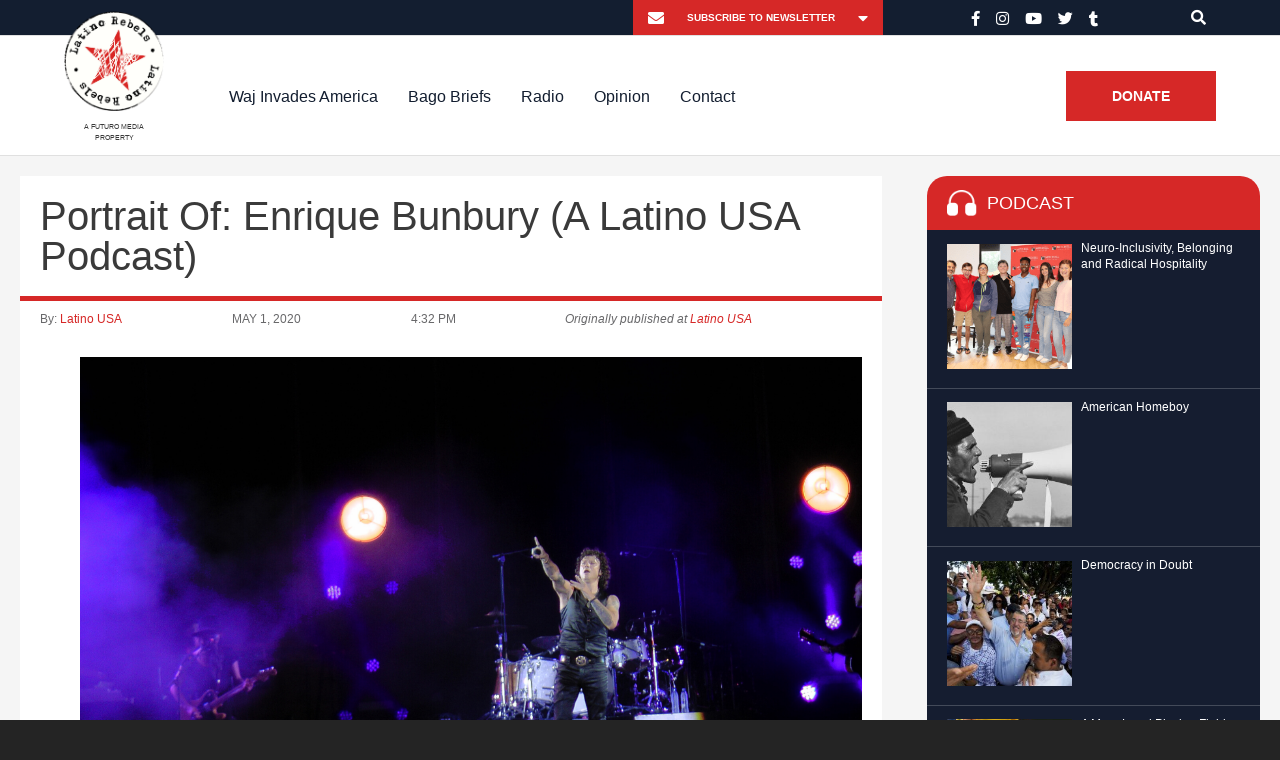

--- FILE ---
content_type: text/html; charset=UTF-8
request_url: https://www.latinorebels.com/2020/05/01/bunbury/
body_size: 20570
content:
<!DOCTYPE html>
<html>

<head>

	<link rel="shortcut icon" href="https://www.latinorebels.com/wp-content/themes/latinorebels-child_op/favicon.ico" />

	<meta charset="UTF-8">

	<meta name="viewport" content="width=device-width, initial-scale=1.0, maximum-scale=1.0, user-scalable=no" />
	
	<title>Portrait Of: Enrique Bunbury (A Latino USA Podcast) - Latino Rebels</title>

	<meta name='robots' content='index, follow, max-image-preview:large, max-snippet:-1, max-video-preview:-1' />

	<!-- This site is optimized with the Yoast SEO plugin v22.6 - https://yoast.com/wordpress/plugins/seo/ -->
	<link rel="canonical" href="https://www.latinorebels.com/2020/05/01/bunbury/" />
	<meta property="og:locale" content="en_US" />
	<meta property="og:type" content="article" />
	<meta property="og:title" content="Portrait Of: Enrique Bunbury (A Latino USA Podcast) - Latino Rebels" />
	<meta property="og:description" content="In this new addition to our “Portrait Of” series, Maria Hinojosa sits down with the rock star to learn about his rise to the top, his love-hate relationship with touring, what keeps him going after all these years, and his new album." />
	<meta property="og:url" content="https://www.latinorebels.com/2020/05/01/bunbury/" />
	<meta property="og:site_name" content="Latino Rebels" />
	<meta property="article:published_time" content="2020-05-01T20:32:07+00:00" />
	<meta property="og:image" content="https://www.latinorebels.com/wp-content/uploads/2020/05/bunbury-photo.png" />
	<meta property="og:image:width" content="1200" />
	<meta property="og:image:height" content="800" />
	<meta property="og:image:type" content="image/png" />
	<meta name="author" content="Latino USA" />
	<meta name="twitter:card" content="summary_large_image" />
	<meta name="twitter:label1" content="Written by" />
	<meta name="twitter:data1" content="Latino USA" />
	<meta name="twitter:label2" content="Est. reading time" />
	<meta name="twitter:data2" content="1 minute" />
	<!-- / Yoast SEO plugin. -->


<link rel='dns-prefetch' href='//www.latinorebels.com' />
<link rel='dns-prefetch' href='//fonts.googleapis.com' />
<link rel="alternate" type="application/rss+xml" title="Latino Rebels &raquo; Portrait Of: Enrique Bunbury (A Latino USA Podcast) Comments Feed" href="https://www.latinorebels.com/2020/05/01/bunbury/feed/" />
<script type="text/javascript">
window._wpemojiSettings = {"baseUrl":"https:\/\/s.w.org\/images\/core\/emoji\/14.0.0\/72x72\/","ext":".png","svgUrl":"https:\/\/s.w.org\/images\/core\/emoji\/14.0.0\/svg\/","svgExt":".svg","source":{"concatemoji":"https:\/\/www.latinorebels.com\/wp-includes\/js\/wp-emoji-release.min.js?ver=edc6c4beebfa500c69a48898b527d356"}};
/*! This file is auto-generated */
!function(i,n){var o,s,e;function c(e){try{var t={supportTests:e,timestamp:(new Date).valueOf()};sessionStorage.setItem(o,JSON.stringify(t))}catch(e){}}function p(e,t,n){e.clearRect(0,0,e.canvas.width,e.canvas.height),e.fillText(t,0,0);var t=new Uint32Array(e.getImageData(0,0,e.canvas.width,e.canvas.height).data),r=(e.clearRect(0,0,e.canvas.width,e.canvas.height),e.fillText(n,0,0),new Uint32Array(e.getImageData(0,0,e.canvas.width,e.canvas.height).data));return t.every(function(e,t){return e===r[t]})}function u(e,t,n){switch(t){case"flag":return n(e,"\ud83c\udff3\ufe0f\u200d\u26a7\ufe0f","\ud83c\udff3\ufe0f\u200b\u26a7\ufe0f")?!1:!n(e,"\ud83c\uddfa\ud83c\uddf3","\ud83c\uddfa\u200b\ud83c\uddf3")&&!n(e,"\ud83c\udff4\udb40\udc67\udb40\udc62\udb40\udc65\udb40\udc6e\udb40\udc67\udb40\udc7f","\ud83c\udff4\u200b\udb40\udc67\u200b\udb40\udc62\u200b\udb40\udc65\u200b\udb40\udc6e\u200b\udb40\udc67\u200b\udb40\udc7f");case"emoji":return!n(e,"\ud83e\udef1\ud83c\udffb\u200d\ud83e\udef2\ud83c\udfff","\ud83e\udef1\ud83c\udffb\u200b\ud83e\udef2\ud83c\udfff")}return!1}function f(e,t,n){var r="undefined"!=typeof WorkerGlobalScope&&self instanceof WorkerGlobalScope?new OffscreenCanvas(300,150):i.createElement("canvas"),a=r.getContext("2d",{willReadFrequently:!0}),o=(a.textBaseline="top",a.font="600 32px Arial",{});return e.forEach(function(e){o[e]=t(a,e,n)}),o}function t(e){var t=i.createElement("script");t.src=e,t.defer=!0,i.head.appendChild(t)}"undefined"!=typeof Promise&&(o="wpEmojiSettingsSupports",s=["flag","emoji"],n.supports={everything:!0,everythingExceptFlag:!0},e=new Promise(function(e){i.addEventListener("DOMContentLoaded",e,{once:!0})}),new Promise(function(t){var n=function(){try{var e=JSON.parse(sessionStorage.getItem(o));if("object"==typeof e&&"number"==typeof e.timestamp&&(new Date).valueOf()<e.timestamp+604800&&"object"==typeof e.supportTests)return e.supportTests}catch(e){}return null}();if(!n){if("undefined"!=typeof Worker&&"undefined"!=typeof OffscreenCanvas&&"undefined"!=typeof URL&&URL.createObjectURL&&"undefined"!=typeof Blob)try{var e="postMessage("+f.toString()+"("+[JSON.stringify(s),u.toString(),p.toString()].join(",")+"));",r=new Blob([e],{type:"text/javascript"}),a=new Worker(URL.createObjectURL(r),{name:"wpTestEmojiSupports"});return void(a.onmessage=function(e){c(n=e.data),a.terminate(),t(n)})}catch(e){}c(n=f(s,u,p))}t(n)}).then(function(e){for(var t in e)n.supports[t]=e[t],n.supports.everything=n.supports.everything&&n.supports[t],"flag"!==t&&(n.supports.everythingExceptFlag=n.supports.everythingExceptFlag&&n.supports[t]);n.supports.everythingExceptFlag=n.supports.everythingExceptFlag&&!n.supports.flag,n.DOMReady=!1,n.readyCallback=function(){n.DOMReady=!0}}).then(function(){return e}).then(function(){var e;n.supports.everything||(n.readyCallback(),(e=n.source||{}).concatemoji?t(e.concatemoji):e.wpemoji&&e.twemoji&&(t(e.twemoji),t(e.wpemoji)))}))}((window,document),window._wpemojiSettings);
</script>
<style type="text/css">
img.wp-smiley,
img.emoji {
	display: inline !important;
	border: none !important;
	box-shadow: none !important;
	height: 1em !important;
	width: 1em !important;
	margin: 0 0.07em !important;
	vertical-align: -0.1em !important;
	background: none !important;
	padding: 0 !important;
}
</style>
	<link rel='stylesheet' id='fb_data_style-css' href='https://www.latinorebels.com/wp-content/plugins/feedburner-form/control/fbstyle.css?ver=edc6c4beebfa500c69a48898b527d356' type='text/css' media='all' />
<link rel='stylesheet' id='wp-block-library-css' href='https://www.latinorebels.com/wp-includes/css/dist/block-library/style.min.css?ver=edc6c4beebfa500c69a48898b527d356' type='text/css' media='all' />
<style id='classic-theme-styles-inline-css' type='text/css'>
/*! This file is auto-generated */
.wp-block-button__link{color:#fff;background-color:#32373c;border-radius:9999px;box-shadow:none;text-decoration:none;padding:calc(.667em + 2px) calc(1.333em + 2px);font-size:1.125em}.wp-block-file__button{background:#32373c;color:#fff;text-decoration:none}
</style>
<style id='global-styles-inline-css' type='text/css'>
body{--wp--preset--color--black: #000000;--wp--preset--color--cyan-bluish-gray: #abb8c3;--wp--preset--color--white: #ffffff;--wp--preset--color--pale-pink: #f78da7;--wp--preset--color--vivid-red: #cf2e2e;--wp--preset--color--luminous-vivid-orange: #ff6900;--wp--preset--color--luminous-vivid-amber: #fcb900;--wp--preset--color--light-green-cyan: #7bdcb5;--wp--preset--color--vivid-green-cyan: #00d084;--wp--preset--color--pale-cyan-blue: #8ed1fc;--wp--preset--color--vivid-cyan-blue: #0693e3;--wp--preset--color--vivid-purple: #9b51e0;--wp--preset--gradient--vivid-cyan-blue-to-vivid-purple: linear-gradient(135deg,rgba(6,147,227,1) 0%,rgb(155,81,224) 100%);--wp--preset--gradient--light-green-cyan-to-vivid-green-cyan: linear-gradient(135deg,rgb(122,220,180) 0%,rgb(0,208,130) 100%);--wp--preset--gradient--luminous-vivid-amber-to-luminous-vivid-orange: linear-gradient(135deg,rgba(252,185,0,1) 0%,rgba(255,105,0,1) 100%);--wp--preset--gradient--luminous-vivid-orange-to-vivid-red: linear-gradient(135deg,rgba(255,105,0,1) 0%,rgb(207,46,46) 100%);--wp--preset--gradient--very-light-gray-to-cyan-bluish-gray: linear-gradient(135deg,rgb(238,238,238) 0%,rgb(169,184,195) 100%);--wp--preset--gradient--cool-to-warm-spectrum: linear-gradient(135deg,rgb(74,234,220) 0%,rgb(151,120,209) 20%,rgb(207,42,186) 40%,rgb(238,44,130) 60%,rgb(251,105,98) 80%,rgb(254,248,76) 100%);--wp--preset--gradient--blush-light-purple: linear-gradient(135deg,rgb(255,206,236) 0%,rgb(152,150,240) 100%);--wp--preset--gradient--blush-bordeaux: linear-gradient(135deg,rgb(254,205,165) 0%,rgb(254,45,45) 50%,rgb(107,0,62) 100%);--wp--preset--gradient--luminous-dusk: linear-gradient(135deg,rgb(255,203,112) 0%,rgb(199,81,192) 50%,rgb(65,88,208) 100%);--wp--preset--gradient--pale-ocean: linear-gradient(135deg,rgb(255,245,203) 0%,rgb(182,227,212) 50%,rgb(51,167,181) 100%);--wp--preset--gradient--electric-grass: linear-gradient(135deg,rgb(202,248,128) 0%,rgb(113,206,126) 100%);--wp--preset--gradient--midnight: linear-gradient(135deg,rgb(2,3,129) 0%,rgb(40,116,252) 100%);--wp--preset--font-size--small: 13px;--wp--preset--font-size--medium: 20px;--wp--preset--font-size--large: 36px;--wp--preset--font-size--x-large: 42px;--wp--preset--spacing--20: 0.44rem;--wp--preset--spacing--30: 0.67rem;--wp--preset--spacing--40: 1rem;--wp--preset--spacing--50: 1.5rem;--wp--preset--spacing--60: 2.25rem;--wp--preset--spacing--70: 3.38rem;--wp--preset--spacing--80: 5.06rem;--wp--preset--shadow--natural: 6px 6px 9px rgba(0, 0, 0, 0.2);--wp--preset--shadow--deep: 12px 12px 50px rgba(0, 0, 0, 0.4);--wp--preset--shadow--sharp: 6px 6px 0px rgba(0, 0, 0, 0.2);--wp--preset--shadow--outlined: 6px 6px 0px -3px rgba(255, 255, 255, 1), 6px 6px rgba(0, 0, 0, 1);--wp--preset--shadow--crisp: 6px 6px 0px rgba(0, 0, 0, 1);}:where(.is-layout-flex){gap: 0.5em;}:where(.is-layout-grid){gap: 0.5em;}body .is-layout-flow > .alignleft{float: left;margin-inline-start: 0;margin-inline-end: 2em;}body .is-layout-flow > .alignright{float: right;margin-inline-start: 2em;margin-inline-end: 0;}body .is-layout-flow > .aligncenter{margin-left: auto !important;margin-right: auto !important;}body .is-layout-constrained > .alignleft{float: left;margin-inline-start: 0;margin-inline-end: 2em;}body .is-layout-constrained > .alignright{float: right;margin-inline-start: 2em;margin-inline-end: 0;}body .is-layout-constrained > .aligncenter{margin-left: auto !important;margin-right: auto !important;}body .is-layout-constrained > :where(:not(.alignleft):not(.alignright):not(.alignfull)){max-width: var(--wp--style--global--content-size);margin-left: auto !important;margin-right: auto !important;}body .is-layout-constrained > .alignwide{max-width: var(--wp--style--global--wide-size);}body .is-layout-flex{display: flex;}body .is-layout-flex{flex-wrap: wrap;align-items: center;}body .is-layout-flex > *{margin: 0;}body .is-layout-grid{display: grid;}body .is-layout-grid > *{margin: 0;}:where(.wp-block-columns.is-layout-flex){gap: 2em;}:where(.wp-block-columns.is-layout-grid){gap: 2em;}:where(.wp-block-post-template.is-layout-flex){gap: 1.25em;}:where(.wp-block-post-template.is-layout-grid){gap: 1.25em;}.has-black-color{color: var(--wp--preset--color--black) !important;}.has-cyan-bluish-gray-color{color: var(--wp--preset--color--cyan-bluish-gray) !important;}.has-white-color{color: var(--wp--preset--color--white) !important;}.has-pale-pink-color{color: var(--wp--preset--color--pale-pink) !important;}.has-vivid-red-color{color: var(--wp--preset--color--vivid-red) !important;}.has-luminous-vivid-orange-color{color: var(--wp--preset--color--luminous-vivid-orange) !important;}.has-luminous-vivid-amber-color{color: var(--wp--preset--color--luminous-vivid-amber) !important;}.has-light-green-cyan-color{color: var(--wp--preset--color--light-green-cyan) !important;}.has-vivid-green-cyan-color{color: var(--wp--preset--color--vivid-green-cyan) !important;}.has-pale-cyan-blue-color{color: var(--wp--preset--color--pale-cyan-blue) !important;}.has-vivid-cyan-blue-color{color: var(--wp--preset--color--vivid-cyan-blue) !important;}.has-vivid-purple-color{color: var(--wp--preset--color--vivid-purple) !important;}.has-black-background-color{background-color: var(--wp--preset--color--black) !important;}.has-cyan-bluish-gray-background-color{background-color: var(--wp--preset--color--cyan-bluish-gray) !important;}.has-white-background-color{background-color: var(--wp--preset--color--white) !important;}.has-pale-pink-background-color{background-color: var(--wp--preset--color--pale-pink) !important;}.has-vivid-red-background-color{background-color: var(--wp--preset--color--vivid-red) !important;}.has-luminous-vivid-orange-background-color{background-color: var(--wp--preset--color--luminous-vivid-orange) !important;}.has-luminous-vivid-amber-background-color{background-color: var(--wp--preset--color--luminous-vivid-amber) !important;}.has-light-green-cyan-background-color{background-color: var(--wp--preset--color--light-green-cyan) !important;}.has-vivid-green-cyan-background-color{background-color: var(--wp--preset--color--vivid-green-cyan) !important;}.has-pale-cyan-blue-background-color{background-color: var(--wp--preset--color--pale-cyan-blue) !important;}.has-vivid-cyan-blue-background-color{background-color: var(--wp--preset--color--vivid-cyan-blue) !important;}.has-vivid-purple-background-color{background-color: var(--wp--preset--color--vivid-purple) !important;}.has-black-border-color{border-color: var(--wp--preset--color--black) !important;}.has-cyan-bluish-gray-border-color{border-color: var(--wp--preset--color--cyan-bluish-gray) !important;}.has-white-border-color{border-color: var(--wp--preset--color--white) !important;}.has-pale-pink-border-color{border-color: var(--wp--preset--color--pale-pink) !important;}.has-vivid-red-border-color{border-color: var(--wp--preset--color--vivid-red) !important;}.has-luminous-vivid-orange-border-color{border-color: var(--wp--preset--color--luminous-vivid-orange) !important;}.has-luminous-vivid-amber-border-color{border-color: var(--wp--preset--color--luminous-vivid-amber) !important;}.has-light-green-cyan-border-color{border-color: var(--wp--preset--color--light-green-cyan) !important;}.has-vivid-green-cyan-border-color{border-color: var(--wp--preset--color--vivid-green-cyan) !important;}.has-pale-cyan-blue-border-color{border-color: var(--wp--preset--color--pale-cyan-blue) !important;}.has-vivid-cyan-blue-border-color{border-color: var(--wp--preset--color--vivid-cyan-blue) !important;}.has-vivid-purple-border-color{border-color: var(--wp--preset--color--vivid-purple) !important;}.has-vivid-cyan-blue-to-vivid-purple-gradient-background{background: var(--wp--preset--gradient--vivid-cyan-blue-to-vivid-purple) !important;}.has-light-green-cyan-to-vivid-green-cyan-gradient-background{background: var(--wp--preset--gradient--light-green-cyan-to-vivid-green-cyan) !important;}.has-luminous-vivid-amber-to-luminous-vivid-orange-gradient-background{background: var(--wp--preset--gradient--luminous-vivid-amber-to-luminous-vivid-orange) !important;}.has-luminous-vivid-orange-to-vivid-red-gradient-background{background: var(--wp--preset--gradient--luminous-vivid-orange-to-vivid-red) !important;}.has-very-light-gray-to-cyan-bluish-gray-gradient-background{background: var(--wp--preset--gradient--very-light-gray-to-cyan-bluish-gray) !important;}.has-cool-to-warm-spectrum-gradient-background{background: var(--wp--preset--gradient--cool-to-warm-spectrum) !important;}.has-blush-light-purple-gradient-background{background: var(--wp--preset--gradient--blush-light-purple) !important;}.has-blush-bordeaux-gradient-background{background: var(--wp--preset--gradient--blush-bordeaux) !important;}.has-luminous-dusk-gradient-background{background: var(--wp--preset--gradient--luminous-dusk) !important;}.has-pale-ocean-gradient-background{background: var(--wp--preset--gradient--pale-ocean) !important;}.has-electric-grass-gradient-background{background: var(--wp--preset--gradient--electric-grass) !important;}.has-midnight-gradient-background{background: var(--wp--preset--gradient--midnight) !important;}.has-small-font-size{font-size: var(--wp--preset--font-size--small) !important;}.has-medium-font-size{font-size: var(--wp--preset--font-size--medium) !important;}.has-large-font-size{font-size: var(--wp--preset--font-size--large) !important;}.has-x-large-font-size{font-size: var(--wp--preset--font-size--x-large) !important;}
.wp-block-navigation a:where(:not(.wp-element-button)){color: inherit;}
:where(.wp-block-post-template.is-layout-flex){gap: 1.25em;}:where(.wp-block-post-template.is-layout-grid){gap: 1.25em;}
:where(.wp-block-columns.is-layout-flex){gap: 2em;}:where(.wp-block-columns.is-layout-grid){gap: 2em;}
.wp-block-pullquote{font-size: 1.5em;line-height: 1.6;}
</style>
<link rel='stylesheet' id='cntctfrm_form_style-css' href='https://www.latinorebels.com/wp-content/plugins/contact-form-plugin/css/form_style.css?ver=4.3.3' type='text/css' media='all' />
<link rel='stylesheet' id='cresta-social-crestafont-css' href='https://www.latinorebels.com/wp-content/plugins/cresta-social-share-counter/css/csscfont.min.css?ver=2.9.9.6' type='text/css' media='all' />
<link rel='stylesheet' id='cresta-social-wp-style-css' href='https://www.latinorebels.com/wp-content/plugins/cresta-social-share-counter/css/cresta-wp-css.min.css?ver=2.9.9.6' type='text/css' media='all' />
<link rel='stylesheet' id='cresta-social-googlefonts-css' href='//fonts.googleapis.com/css?family=Noto+Sans:400,700&#038;display=swap' type='text/css' media='all' />
<link rel='stylesheet' id='crp-style-rounded-thumbs-css' href='https://www.latinorebels.com/wp-content/plugins/contextual-related-posts/css/rounded-thumbs.min.css?ver=4.0.3' type='text/css' media='all' />
<style id='crp-style-rounded-thumbs-inline-css' type='text/css'>

			.crp_related.crp-rounded-thumbs a {
				width: 210px;
                height: 210px;
				text-decoration: none;
			}
			.crp_related.crp-rounded-thumbs img {
				max-width: 210px;
				margin: auto;
			}
			.crp_related.crp-rounded-thumbs .crp_title {
				width: 100%;
			}
			
</style>
<link rel='stylesheet' id='all-css' href='https://www.latinorebels.com/wp-content/themes/latinorebels-child_op/css/all.css?ver=edc6c4beebfa500c69a48898b527d356' type='text/css' media='all' />
<link rel='stylesheet' id='slick-theme-css' href='https://www.latinorebels.com/wp-content/themes/latinorebels-child_op/css/slick-theme.css?ver=edc6c4beebfa500c69a48898b527d356' type='text/css' media='all' />
<link rel='stylesheet' id='slick-css' href='https://www.latinorebels.com/wp-content/themes/latinorebels-child_op/css/slick.css?ver=edc6c4beebfa500c69a48898b527d356' type='text/css' media='all' />
<link rel='stylesheet' id='parent-style-css' href='https://www.latinorebels.com/wp-content/themes/latinorebels/style.css?ver=edc6c4beebfa500c69a48898b527d356' type='text/css' media='all' />
<link rel='stylesheet' id='child-style-css' href='https://www.latinorebels.com/wp-content/themes/latinorebels-child_op/style.css?ver=edc6c4beebfa500c69a48898b527d356' type='text/css' media='all' />
<link rel='stylesheet' id='flexslider-css' href='https://www.latinorebels.com/wp-content/themes/latinorebels/css/flexslider.css?ver=edc6c4beebfa500c69a48898b527d356' type='text/css' media='all' />
<link rel='stylesheet' id='magnific-css' href='https://www.latinorebels.com/wp-content/themes/latinorebels/css/magnific.css?ver=edc6c4beebfa500c69a48898b527d356' type='text/css' media='all' />
<link rel='stylesheet' id='super-form-reset-css' href='https://www.latinorebels.com/wp-content/themes/latinorebels/css/super-form-reset.css?ver=edc6c4beebfa500c69a48898b527d356' type='text/css' media='all' />
<link rel='stylesheet' id='main-css' href='https://www.latinorebels.com/wp-content/themes/latinorebels/style.css?ver=edc6c4beebfa500c69a48898b527d356' type='text/css' media='all' />
<link rel='stylesheet' id='recent-posts-widget-with-thumbnails-public-style-css' href='https://www.latinorebels.com/wp-content/plugins/recent-posts-widget-with-thumbnails/public.css?ver=7.1.1' type='text/css' media='all' />
<link rel='stylesheet' id='tablepress-default-css' href='https://www.latinorebels.com/wp-content/plugins/tablepress/css/build/default.css?ver=3.2.6' type='text/css' media='all' />
<script type='text/javascript' src='https://www.latinorebels.com/wp-includes/js/jquery/jquery.min.js?ver=3.7.0' id='jquery-core-js'></script>
<script type='text/javascript' src='https://www.latinorebels.com/wp-includes/js/jquery/jquery-migrate.min.js?ver=3.4.1' id='jquery-migrate-js'></script>
<script type='text/javascript' src='https://www.latinorebels.com/wp-content/plugins/responsive-menu-pro/public/js/jquery.touchSwipe.min.js' id='responsive-menu-pro-jquery-touchswipe-js'></script>
<script type='text/javascript' src='https://www.latinorebels.com/wp-content/plugins/responsive-menu-pro/public/js/noscroll.js' id='responsive-menu-pro-noscroll-js'></script>
<link rel="https://api.w.org/" href="https://www.latinorebels.com/wp-json/" /><link rel="alternate" type="application/json" href="https://www.latinorebels.com/wp-json/wp/v2/posts/155676" /><link rel="EditURI" type="application/rsd+xml" title="RSD" href="https://www.latinorebels.com/xmlrpc.php?rsd" />
<link rel='shortlink' href='https://www.latinorebels.com/?p=155676' />
<link rel="alternate" type="application/json+oembed" href="https://www.latinorebels.com/wp-json/oembed/1.0/embed?url=https%3A%2F%2Fwww.latinorebels.com%2F2020%2F05%2F01%2Fbunbury%2F" />
<link rel="alternate" type="text/xml+oembed" href="https://www.latinorebels.com/wp-json/oembed/1.0/embed?url=https%3A%2F%2Fwww.latinorebels.com%2F2020%2F05%2F01%2Fbunbury%2F&#038;format=xml" />
<style id='cresta-social-share-counter-inline-css'>.cresta-share-icon .sbutton {text-shadow: 1px 1px 0px rgba(0, 0, 0, .4);}.cresta-share-icon .sbutton {font-family: 'Noto Sans', sans-serif;}#crestashareiconincontent {float: left;}</style><!-- start Simple Custom CSS and JS -->
<script type="text/javascript">
jQuery(document).ready(function(){

setTimeout(function(){

     //var tag_new = jQuery("template").eq(38).attr("id");
     var tag_new = jQuery("template").last().attr("id");
     console.log(tag_new);

     //alert(tag_new);
     jQuery("#" + tag_new).css("display", "none");
     jQuery("#" + tag_new).next().next().css("display", "none");
}, 100);

});</script>
<!-- end Simple Custom CSS and JS -->


<!-- This site is optimized with the Schema plugin v1.7.9.6 - https://schema.press -->
<script type="application/ld+json">{"@context":"https:\/\/schema.org\/","@type":"BlogPosting","mainEntityOfPage":{"@type":"WebPage","@id":"https:\/\/www.latinorebels.com\/2020\/05\/01\/bunbury\/"},"url":"https:\/\/www.latinorebels.com\/2020\/05\/01\/bunbury\/","headline":"Portrait Of: Enrique Bunbury (A Latino USA Podcast)","datePublished":"2020-05-01T16:32:07-04:00","dateModified":"2020-05-01T16:32:07-04:00","publisher":{"@type":"Organization","@id":"https:\/\/www.latinorebels.com\/#organization","name":"Latino Rebels","logo":{"@type":"ImageObject","url":"","width":600,"height":60}},"image":{"@type":"ImageObject","url":"https:\/\/www.latinorebels.com\/wp-content\/uploads\/2020\/05\/bunbury-photo.png","width":1200,"height":800},"articleSection":"Music","keywords":"Enrique Bunbury, Latino USA podcast, Latino USA Show","description":"In this new addition to our “Portrait Of” series, Maria Hinojosa sits down with the rock star to learn about his rise to the top, his love-hate relationship with touring, what keeps him going after all these years, and his new album.","author":{"@type":"Person","name":"Latino USA","url":"https:\/\/www.latinorebels.com\/author\/latinousa\/","image":{"@type":"ImageObject","url":"https:\/\/secure.gravatar.com\/avatar\/687a980c18a49d6bf61dc7fb5fd44c99?s=96&r=g","height":96,"width":96}}}</script>

<script type="text/javascript">
(function(url){
	if(/(?:Chrome\/26\.0\.1410\.63 Safari\/537\.31|WordfenceTestMonBot)/.test(navigator.userAgent)){ return; }
	var addEvent = function(evt, handler) {
		if (window.addEventListener) {
			document.addEventListener(evt, handler, false);
		} else if (window.attachEvent) {
			document.attachEvent('on' + evt, handler);
		}
	};
	var removeEvent = function(evt, handler) {
		if (window.removeEventListener) {
			document.removeEventListener(evt, handler, false);
		} else if (window.detachEvent) {
			document.detachEvent('on' + evt, handler);
		}
	};
	var evts = 'contextmenu dblclick drag dragend dragenter dragleave dragover dragstart drop keydown keypress keyup mousedown mousemove mouseout mouseover mouseup mousewheel scroll'.split(' ');
	var logHuman = function() {
		if (window.wfLogHumanRan) { return; }
		window.wfLogHumanRan = true;
		var wfscr = document.createElement('script');
		wfscr.type = 'text/javascript';
		wfscr.async = true;
		wfscr.src = url + '&r=' + Math.random();
		(document.getElementsByTagName('head')[0]||document.getElementsByTagName('body')[0]).appendChild(wfscr);
		for (var i = 0; i < evts.length; i++) {
			removeEvent(evts[i], logHuman);
		}
	};
	for (var i = 0; i < evts.length; i++) {
		addEvent(evts[i], logHuman);
	}
})('//www.latinorebels.com/?wordfence_lh=1&hid=068560AAF0DA4A2B283F55BA35C3BB05');
</script>		<script>
			document.documentElement.className = document.documentElement.className.replace( 'no-js', 'js' );
		</script>
				<style>
			.no-js img.lazyload { display: none; }
			figure.wp-block-image img.lazyloading { min-width: 150px; }
							.lazyload, .lazyloading { opacity: 0; }
				.lazyloaded {
					opacity: 1;
					transition: opacity 400ms;
					transition-delay: 0ms;
				}
					</style>
		<link rel="icon" href="https://www.latinorebels.com/wp-content/uploads/2021/02/cropped-lr-logo-32x32.png" sizes="32x32" />
<link rel="icon" href="https://www.latinorebels.com/wp-content/uploads/2021/02/cropped-lr-logo-192x192.png" sizes="192x192" />
<link rel="apple-touch-icon" href="https://www.latinorebels.com/wp-content/uploads/2021/02/cropped-lr-logo-180x180.png" />
<meta name="msapplication-TileImage" content="https://www.latinorebels.com/wp-content/uploads/2021/02/cropped-lr-logo-270x270.png" />

<!-- BEGIN Typekit Fonts for WordPress -->

<!-- END Typekit Fonts for WordPress -->

<style>button#responsive-menu-pro-button,
#responsive-menu-pro-container {
    display: none;
    -webkit-text-size-adjust: 100%;
}

#responsive-menu-pro-container {
    z-index: 99998;
}

@media screen and (max-width:1199px) {

    #responsive-menu-pro-container {
        display: block;
        position: fixed;
        top: 0;
        bottom: 0;        padding-bottom: 5px;
        margin-bottom: -5px;
        outline: 1px solid transparent;
        overflow-y: auto;
        overflow-x: hidden;
    }

    #responsive-menu-pro-container .responsive-menu-pro-search-box {
        width: 100%;
        padding: 0 2%;
        border-radius: 2px;
        height: 50px;
        -webkit-appearance: none;
    }

    #responsive-menu-pro-container.push-left,
    #responsive-menu-pro-container.slide-left {
        transform: translateX(-100%);
        -ms-transform: translateX(-100%);
        -webkit-transform: translateX(-100%);
        -moz-transform: translateX(-100%);
    }

    .responsive-menu-pro-open #responsive-menu-pro-container.push-left,
    .responsive-menu-pro-open #responsive-menu-pro-container.slide-left {
        transform: translateX(0);
        -ms-transform: translateX(0);
        -webkit-transform: translateX(0);
        -moz-transform: translateX(0);
    }

    #responsive-menu-pro-container.push-top,
    #responsive-menu-pro-container.slide-top {
        transform: translateY(-100%);
        -ms-transform: translateY(-100%);
        -webkit-transform: translateY(-100%);
        -moz-transform: translateY(-100%);
    }

    .responsive-menu-pro-open #responsive-menu-pro-container.push-top,
    .responsive-menu-pro-open #responsive-menu-pro-container.slide-top {
        transform: translateY(0);
        -ms-transform: translateY(0);
        -webkit-transform: translateY(0);
        -moz-transform: translateY(0);
    }

    #responsive-menu-pro-container.push-right,
    #responsive-menu-pro-container.slide-right {
        transform: translateX(100%);
        -ms-transform: translateX(100%);
        -webkit-transform: translateX(100%);
        -moz-transform: translateX(100%);
    }

    .responsive-menu-pro-open #responsive-menu-pro-container.push-right,
    .responsive-menu-pro-open #responsive-menu-pro-container.slide-right {
        transform: translateX(0);
        -ms-transform: translateX(0);
        -webkit-transform: translateX(0);
        -moz-transform: translateX(0);
    }

    #responsive-menu-pro-container.push-bottom,
    #responsive-menu-pro-container.slide-bottom {
        transform: translateY(100%);
        -ms-transform: translateY(100%);
        -webkit-transform: translateY(100%);
        -moz-transform: translateY(100%);
    }

    .responsive-menu-pro-open #responsive-menu-pro-container.push-bottom,
    .responsive-menu-pro-open #responsive-menu-pro-container.slide-bottom {
        transform: translateY(0);
        -ms-transform: translateY(0);
        -webkit-transform: translateY(0);
        -moz-transform: translateY(0);
    }

    #responsive-menu-pro-container,
    #responsive-menu-pro-container:before,
    #responsive-menu-pro-container:after,
    #responsive-menu-pro-container *,
    #responsive-menu-pro-container *:before,
    #responsive-menu-pro-container *:after {
        box-sizing: border-box;
        margin: 0;
        padding: 0;
    }

    #responsive-menu-pro-container #responsive-menu-pro-search-box,
    #responsive-menu-pro-container #responsive-menu-pro-additional-content,
    #responsive-menu-pro-container #responsive-menu-pro-title {
        padding: 25px 5%;
    }

    #responsive-menu-pro-container #responsive-menu-pro,
    #responsive-menu-pro-container #responsive-menu-pro ul {
        width: 100%;
   }

    #responsive-menu-pro-container #responsive-menu-pro ul.responsive-menu-pro-submenu {
        display: none;
    }

    #responsive-menu-pro-container #responsive-menu-pro ul.responsive-menu-pro-submenu.responsive-menu-pro-submenu-open {
     display: block;
    }        #responsive-menu-pro-container #responsive-menu-pro ul.responsive-menu-pro-submenu-depth-1 a.responsive-menu-pro-item-link {
            padding-left:10%;
        }

        #responsive-menu-pro-container #responsive-menu-pro ul.responsive-menu-pro-submenu-depth-2 a.responsive-menu-pro-item-link {
            padding-left:15%;
        }

        #responsive-menu-pro-container #responsive-menu-pro ul.responsive-menu-pro-submenu-depth-3 a.responsive-menu-pro-item-link {
            padding-left:20%;
        }

        #responsive-menu-pro-container #responsive-menu-pro ul.responsive-menu-pro-submenu-depth-4 a.responsive-menu-pro-item-link {
            padding-left:25%;
        }

        #responsive-menu-pro-container #responsive-menu-pro ul.responsive-menu-pro-submenu-depth-5 a.responsive-menu-pro-item-link {
            padding-left:30%;
        }
    #responsive-menu-pro-container li.responsive-menu-pro-item {
        width: 100%;
        list-style: none;
    }

    #responsive-menu-pro-container li.responsive-menu-pro-item a {
        width: 100%;
        display: block;
        text-decoration: none;
        position: relative;
    }

    #responsive-menu-pro-container #responsive-menu-pro li.responsive-menu-pro-item a {            padding: 0 5%;    }

    #responsive-menu-pro-container .responsive-menu-pro-submenu li.responsive-menu-pro-item a {            padding: 0 5%;    }


    #responsive-menu-pro-container li.responsive-menu-pro-item a .glyphicon,
    #responsive-menu-pro-container li.responsive-menu-pro-item a .fab,
    #responsive-menu-pro-container li.responsive-menu-pro-item a .fas {
        margin-right: 15px;
    }

    #responsive-menu-pro-container li.responsive-menu-pro-item a .responsive-menu-pro-subarrow {
        position: absolute;
        top: 0;
        bottom: 0;
        text-align: center;
        overflow: hidden;
    }

    #responsive-menu-pro-container li.responsive-menu-pro-item a .responsive-menu-pro-subarrow .glyphicon,
    #responsive-menu-pro-container li.responsive-menu-pro-item a .responsive-menu-pro-subarrow .fab,
    #responsive-menu-pro-container li.responsive-menu-pro-item a .responsive-menu-pro-subarrow .fas {
        margin-right: 0;
    }

    button#responsive-menu-pro-button .responsive-menu-pro-button-icon-inactive {
        display: none;
    }

    button#responsive-menu-pro-button {
        z-index: 99999;
        display: none;
        overflow: hidden;
        outline: none;
    }

    button#responsive-menu-pro-button img {
        max-width: 100%;
    }

    .responsive-menu-pro-label {
        display: inline-block;
        font-weight: 600;
        margin: 0 5px;
        vertical-align: middle;
        pointer-events: none;
    }

    .responsive-menu-pro-accessible {
        display: inline-block;
    }

    .responsive-menu-pro-accessible .responsive-menu-pro-box {
        display: inline-block;
        vertical-align: middle;
    }

    .responsive-menu-pro-label.responsive-menu-pro-label-top,
    .responsive-menu-pro-label.responsive-menu-pro-label-bottom {
        display: block;
        margin: 0 auto;
    }

    button#responsive-menu-pro-button {
        padding: 0 0;
        display: inline-block;
        cursor: pointer;
        transition-property: opacity, filter;
        transition-duration: 0.15s;
        transition-timing-function: linear;
        font: inherit;
        color: inherit;
        text-transform: none;
        background-color: transparent;
        border: 0;
        margin: 0;
    }

    .responsive-menu-pro-box {
        width:40px;
        height:16px;
        display: inline-block;
        position: relative;
    }

    .responsive-menu-pro-inner {
        display: block;
        top: 50%;
        margin-top:-1px;
    }

    .responsive-menu-pro-inner,
    .responsive-menu-pro-inner::before,
    .responsive-menu-pro-inner::after {
        width:40px;
        height:2px;
        background-color:rgba(0, 0, 0, 1);
        border-radius: 4px;
        position: absolute;
        transition-property: transform;
        transition-duration: 0.15s;
        transition-timing-function: ease;
    }

    .responsive-menu-pro-open .responsive-menu-pro-inner,
    .responsive-menu-pro-open .responsive-menu-pro-inner::before,
    .responsive-menu-pro-open .responsive-menu-pro-inner::after {
        background-color:rgba(0, 0, 0, 1);
    }

    button#responsive-menu-pro-button:hover .responsive-menu-pro-inner,
    button#responsive-menu-pro-button:hover .responsive-menu-pro-inner::before,
    button#responsive-menu-pro-button:hover .responsive-menu-pro-inner::after,
    button#responsive-menu-pro-button:hover .responsive-menu-pro-open .responsive-menu-pro-inner,
    button#responsive-menu-pro-button:hover .responsive-menu-pro-open .responsive-menu-pro-inner::before,
    button#responsive-menu-pro-button:hover .responsive-menu-pro-open .responsive-menu-pro-inner::after,
    button#responsive-menu-pro-button:focus .responsive-menu-pro-inner,
    button#responsive-menu-pro-button:focus .responsive-menu-pro-inner::before,
    button#responsive-menu-pro-button:focus .responsive-menu-pro-inner::after,
    button#responsive-menu-pro-button:focus .responsive-menu-pro-open .responsive-menu-pro-inner,
    button#responsive-menu-pro-button:focus .responsive-menu-pro-open .responsive-menu-pro-inner::before,
    button#responsive-menu-pro-button:focus .responsive-menu-pro-open .responsive-menu-pro-inner::after {
        background-color:rgba(0, 0, 0, 1);
    }

    .responsive-menu-pro-inner::before,
    .responsive-menu-pro-inner::after {
        content: "";
        display: block;
    }

    .responsive-menu-pro-inner::before {
        top:-7px;
    }

    .responsive-menu-pro-inner::after {
        bottom:-7px;
    }.responsive-menu-pro-slider .responsive-menu-pro-inner {
    top:1px;
}

.responsive-menu-pro-slider .responsive-menu-pro-inner::before {
    top:7px;
    transition-property: transform, opacity;
    transition-timing-function: ease;
    transition-duration: 0.2s;
}

.responsive-menu-pro-slider .responsive-menu-pro-inner::after {
    top:14px;
}

.responsive-menu-pro-slider.is-active .responsive-menu-pro-inner {
    transform: translate3d(0,7px, 0) rotate(45deg);
}

.responsive-menu-pro-slider.is-active .responsive-menu-pro-inner::before {
    transform: rotate(-45deg) translate3d(-5.7142857142857px,-5px, 0);
    opacity: 0;
}

.responsive-menu-pro-slider.is-active .responsive-menu-pro-inner::after {
    transform: translate3d(0,-14px, 0) rotate(-90deg);
}
    button#responsive-menu-pro-button {
        width:55px;
        height:40px;
        position:absolute;
        top:100px;left:5%;
        display: inline-block;
        transition: transform 0.5s, background-color 0.5s;    }
    button#responsive-menu-pro-button .responsive-menu-pro-box {
        color:rgba(0, 0, 0, 1);
        pointer-events: none;
    }

    .responsive-menu-pro-open button#responsive-menu-pro-button .responsive-menu-pro-box {
        color:rgba(0, 0, 0, 1);
    }

    .responsive-menu-pro-label {
        color:#ffffff;
        font-size:14px;
        line-height:13px;        pointer-events: none;
    }

    .responsive-menu-pro-label .responsive-menu-pro-button-text-open {
        display: none;
    }        html.responsive-menu-pro-open {
            cursor: pointer;
        }

        html.responsive-menu-pro-open #responsive-menu-pro-container {
            cursor: initial;
        }
    .responsive-menu-pro-fade-top #responsive-menu-pro-container,
    .responsive-menu-pro-fade-left #responsive-menu-pro-container,
    .responsive-menu-pro-fade-right #responsive-menu-pro-container,
    .responsive-menu-pro-fade-bottom #responsive-menu-pro-container {
        display: none;
    }
    #responsive-menu-pro-container {
        width:75%;right: 0;            background:rgba(19, 30, 48, 1);        transition: transform 0.5s;
        text-align:left;    }

    #responsive-menu-pro-container #responsive-menu-pro-wrapper {
        background:rgba(19, 30, 48, 1);
    }

    #responsive-menu-pro-container #responsive-menu-pro-additional-content {
        color:#ffffff;
    }

    #responsive-menu-pro-container .responsive-menu-pro-search-box {
        background:#ffffff;
        border: 2px solid #dadada;
        color:#333333;
    }

    #responsive-menu-pro-container .responsive-menu-pro-search-box:-ms-input-placeholder {
        color:#c7c7cd;
    }

    #responsive-menu-pro-container .responsive-menu-pro-search-box::-webkit-input-placeholder {
        color:#c7c7cd;
    }

    #responsive-menu-pro-container .responsive-menu-pro-search-box:-moz-placeholder {
        color:#c7c7cd;
        opacity: 1;
    }

    #responsive-menu-pro-container .responsive-menu-pro-search-box::-moz-placeholder {
        color:#c7c7cd;
        opacity: 1;
    }

    #responsive-menu-pro-container .responsive-menu-pro-item-link,
    #responsive-menu-pro-container #responsive-menu-pro-title,
    #responsive-menu-pro-container .responsive-menu-pro-subarrow {
        transition: background-color 0.5s,
                    border-color 0.5s,
                    color 0.5s;
    }

    #responsive-menu-pro-container #responsive-menu-pro-title {
        background-color:rgba(19, 30, 48, 1);
        color:#ffffff;
        font-size:13px;
        text-align:left;
    }

    #responsive-menu-pro-container #responsive-menu-pro-title a {
        color:#ffffff;
        font-size:13px;
        text-decoration: none;
    }

    #responsive-menu-pro-container #responsive-menu-pro-title a:hover {
        color:#ffffff;
    }

    #responsive-menu-pro-container #responsive-menu-pro-title:hover {
        background-color:rgba(19, 30, 48, 1);
        color:#ffffff;
    }

    #responsive-menu-pro-container #responsive-menu-pro-title:hover a {
        color:#ffffff;
    }

    #responsive-menu-pro-container #responsive-menu-pro-title #responsive-menu-pro-title-image {
        display: inline-block;
        vertical-align: middle;
        max-width: 100%;
        margin-bottom: 15px;
    }

    #responsive-menu-pro-container #responsive-menu-pro-title #responsive-menu-pro-title-image img {        max-width: 100%;
    }

    #responsive-menu-pro-container #responsive-menu-pro > li.responsive-menu-pro-item:first-child > a {
        border-top:.5px solid rgba(224, 224, 224, 1);
    }

    #responsive-menu-pro-container #responsive-menu-pro li.responsive-menu-pro-item .responsive-menu-pro-item-link {
        font-size:16px;
    }

    #responsive-menu-pro-container #responsive-menu-pro li.responsive-menu-pro-item a {
        line-height:60px;
        border-bottom:.5px solid rgba(224, 224, 224, 1);
        color:#ffffff;
        background-color:rgba(19, 30, 48, 1);            height:60px;    }

    #responsive-menu-pro-container #responsive-menu-pro li.responsive-menu-pro-item a:hover,
    #responsive-menu-pro-container #responsive-menu-pro li.responsive-menu-pro-item a:focus {
        color:#ffffff;
        background-color:rgba(214, 40, 39, 1);
        border-color:rgba(224, 224, 224, 1);
    }

    #responsive-menu-pro-container #responsive-menu-pro li.responsive-menu-pro-item a:hover .responsive-menu-pro-subarrow,
    #responsive-menu-pro-container #responsive-menu-pro li.responsive-menu-pro-item a:focus .responsive-menu-pro-subarrow  {
        color:#ffffff;
        border-color:#3f3f3f;
        background-color:#3f3f3f;
    }

    #responsive-menu-pro-container #responsive-menu-pro li.responsive-menu-pro-item a:hover .responsive-menu-pro-subarrow.responsive-menu-pro-subarrow-active,
    #responsive-menu-pro-container #responsive-menu-pro li.responsive-menu-pro-item a:focus .responsive-menu-pro-subarrow.responsive-menu-pro-subarrow-active {
        color:#ffffff;
        border-color:#3f3f3f;
        background-color:#3f3f3f;
    }

    #responsive-menu-pro-container #responsive-menu-pro li.responsive-menu-pro-item a .responsive-menu-pro-subarrow {right: 0;
        height:40px;
        line-height:40px;
        width:40px;
        color:#ffffff;        border-left:.5px solid #212121;        background-color:#212121;
    }

    #responsive-menu-pro-container #responsive-menu-pro li.responsive-menu-pro-item a .responsive-menu-pro-subarrow.responsive-menu-pro-subarrow-active {
        color:#ffffff;
        border-color:#212121;
        background-color:#212121;
    }

    #responsive-menu-pro-container #responsive-menu-pro li.responsive-menu-pro-item a .responsive-menu-pro-subarrow.responsive-menu-pro-subarrow-active:hover,
    #responsive-menu-pro-container #responsive-menu-pro li.responsive-menu-pro-item a .responsive-menu-pro-subarrow.responsive-menu-pro-subarrow-active:focus  {
        color:#ffffff;
        border-color:#3f3f3f;
        background-color:#3f3f3f;
    }

    #responsive-menu-pro-container #responsive-menu-pro li.responsive-menu-pro-item a .responsive-menu-pro-subarrow:hover,
    #responsive-menu-pro-container #responsive-menu-pro li.responsive-menu-pro-item a .responsive-menu-pro-subarrow:focus {
        color:#ffffff;
        border-color:#3f3f3f;
        background-color:#3f3f3f;
    }

    #responsive-menu-pro-container #responsive-menu-pro li.responsive-menu-pro-item.responsive-menu-pro-current-item > .responsive-menu-pro-item-link {
        background-color:rgba(214, 40, 39, 1);
        color:#ffffff;
        border-color:rgba(255, 255, 255, 1);
    }

    #responsive-menu-pro-container #responsive-menu-pro li.responsive-menu-pro-item.responsive-menu-pro-current-item > .responsive-menu-pro-item-link:hover {
        background-color:rgba(19, 30, 48, 1);
        color:#ffffff;
        border-color:rgba(255, 255, 255, 1);
    }        #responsive-menu-pro-container #responsive-menu-pro ul.responsive-menu-pro-submenu li.responsive-menu-pro-item .responsive-menu-pro-item-link {            font-size:13px;
            text-align:left;
        }

        #responsive-menu-pro-container #responsive-menu-pro ul.responsive-menu-pro-submenu li.responsive-menu-pro-item a {                height:40px;            line-height:40px;
            border-bottom:1px solid #212121;
            color:#ffffff;
            background-color:#212121;
        }

        #responsive-menu-pro-container #responsive-menu-pro ul.responsive-menu-pro-submenu li.responsive-menu-pro-item a:hover,
        #responsive-menu-pro-container #responsive-menu-pro ul.responsive-menu-pro-submenu li.responsive-menu-pro-item a:focus {
            color:#ffffff;
            background-color:#3f3f3f;
            border-color:#212121;
        }

        #responsive-menu-pro-container #responsive-menu-pro ul.responsive-menu-pro-submenu li.responsive-menu-pro-item a:hover .responsive-menu-pro-subarrow {
            color:#ffffff;
            border-color:#3f3f3f;
            background-color:#3f3f3f;
        }

        #responsive-menu-pro-container #responsive-menu-pro ul.responsive-menu-pro-submenu li.responsive-menu-pro-item a:hover .responsive-menu-pro-subarrow.responsive-menu-pro-subarrow-active {
            color:#ffffff;
            border-color:#3f3f3f;
            background-color:#3f3f3f;
        }

        #responsive-menu-pro-container #responsive-menu-pro ul.responsive-menu-pro-submenu li.responsive-menu-pro-item a .responsive-menu-pro-subarrow {                left:unset;
                right:0;           
            height:40px;
            line-height:40px;
            width:40px;
            color:#ffffff;                border-left:1px solid #212121;
                border-right:unset;
            
            background-color:#212121;
        }

        #responsive-menu-pro-container #responsive-menu-pro ul.responsive-menu-pro-submenu li.responsive-menu-pro-item a .responsive-menu-pro-subarrow.responsive-menu-pro-subarrow-active {
            color:#ffffff;
            border-color:#212121;
            background-color:#212121;
        }

        #responsive-menu-pro-container #responsive-menu-pro ul.responsive-menu-pro-submenu li.responsive-menu-pro-item a .responsive-menu-pro-subarrow.responsive-menu-pro-subarrow-active:hover {
            color:#ffffff;
            border-color:#3f3f3f;
            background-color:#3f3f3f;
        }

        #responsive-menu-pro-container #responsive-menu-pro ul.responsive-menu-pro-submenu li.responsive-menu-pro-item a .responsive-menu-pro-subarrow:hover {
            color:#ffffff;
            border-color:#3f3f3f;
            background-color:#3f3f3f;
        }

        #responsive-menu-pro-container #responsive-menu-pro ul.responsive-menu-pro-submenu li.responsive-menu-pro-item.responsive-menu-pro-current-item > .responsive-menu-pro-item-link {
            background-color:#212121;
            color:#ffffff;
            border-color:#212121;
        }

        #responsive-menu-pro-container #responsive-menu-pro ul.responsive-menu-pro-submenu li.responsive-menu-pro-item.responsive-menu-pro-current-item > .responsive-menu-pro-item-link:hover {
            background-color:#3f3f3f;
            color:#ffffff;
            border-color:#3f3f3f;
        }
}
</style><script>jQuery(document).ready(function($) {

    var ResponsiveMenuPro = {
        trigger: '#responsive-menu-pro-button',
        animationSpeed:500,
        breakpoint:1199,        isOpen: false,
        activeClass: 'is-active',
        container: '#responsive-menu-pro-container',
        openClass: 'responsive-menu-pro-open',
        activeArrow: '▲',
        inactiveArrow: '▼',
        wrapper: '#responsive-menu-pro-wrapper',
        linkElement: '.responsive-menu-pro-item-link',
        subMenuTransitionTime:200,
        originalHeight: '',
        openMenu: function() {
            $(this.trigger).addClass(this.activeClass);
            $('html').addClass(this.openClass);
            $('.responsive-menu-pro-button-icon-active').hide();
            $('.responsive-menu-pro-button-icon-inactive').show();                this.setWrapperTranslate();                $("#responsive-menu-pro > li").each(function(index) {
                    $(this).show();
                    $(this).animate({opacity: 0}, 0);                         $(this).animate({'margin-left':'-150px'},0);
                    $(this).delay(100 * index).animate({
                        'margin-left': "0",
                        'opacity': 1
                    },500);
                });
            this.isOpen = true;
        },
        closeMenu: function() {
            $(this.trigger).removeClass(this.activeClass);
            $('html').removeClass(this.openClass);
            $('.responsive-menu-pro-button-icon-inactive').hide();
            $('.responsive-menu-pro-button-icon-active').show();                this.clearWrapperTranslate();
            $("#responsive-menu-pro > li").removeAttr('style');
            this.isOpen = false;
        },        triggerMenu: function() {
            this.isOpen ? this.closeMenu() : this.openMenu();
        },
        triggerSubArrow: function(subarrow) {
            var sub_menu = $(subarrow).parent().siblings('.responsive-menu-pro-submenu');
            var self = this;
                if(sub_menu.hasClass('responsive-menu-pro-submenu-open')) {
                    sub_menu.slideUp(self.subMenuTransitionTime, 'linear',function() {
                        $(this).css('display', '');
                    }).removeClass('responsive-menu-pro-submenu-open');
                    $(subarrow).html(this.inactiveArrow);
                    $(subarrow).removeClass('responsive-menu-pro-subarrow-active');
                } else {
                    sub_menu.slideDown(self.subMenuTransitionTime, 'linear').addClass('responsive-menu-pro-submenu-open');
                    $(subarrow).html(this.activeArrow);
                    $(subarrow).addClass('responsive-menu-pro-subarrow-active');
                }
        },
        menuHeight: function() {
            return $(this.container).height();
        },
        menuWidth: function() {
            return $(this.container).width();
        },
        wrapperHeight: function() {
            return $(this.wrapper).height();
        },            setWrapperTranslate: function() {
                switch('right') {
                    case 'left':
                        translate = 'translateX(' + this.menuWidth() + 'px)'; break;
                    case 'right':
                        translate = 'translateX(-' + this.menuWidth() + 'px)'; break;
                    case 'top':
                        translate = 'translateY(' + this.wrapperHeight() + 'px)'; break;
                    case 'bottom':
                        translate = 'translateY(-' + this.menuHeight() + 'px)'; break;
                }            },
            clearWrapperTranslate: function() {
                var self = this;            },
        init: function() {

            var self = this;
                        $('#responsive-menu-pro-container').swipe({
                            swipe:function(event, direction, distance, duration, fingerCount, fingerData) {
                                if($(window).width() < self.breakpoint) {
                                    if (direction == 'right') {
                                        self.closeMenu();
                                    }
                                }
                            },
                            threshold: 25,                                allowPageScroll: "vertical",                            excludedElements: "button, input, select, textarea, a, .noSwipe, .responsive-menu-pro-search-box"
                        });
            $(this.trigger).on('click', function(e){
                e.stopPropagation();
                self.triggerMenu();
            });

            $(this.trigger).on( 'mouseup', function(){
                $(self.trigger).trigger('blur');
            });

            $('.responsive-menu-pro-subarrow').on('click', function(e) {
                e.preventDefault();
                e.stopPropagation();
                self.triggerSubArrow(this);
            });

            $(window).on( 'resize', function() {
                if($(window).width() >= self.breakpoint) {
                    if(self.isOpen){
                        self.closeMenu();
                    }
                    $('#responsive-menu-pro, .responsive-menu-pro-submenu').removeAttr('style');
                } else {                        if($('.responsive-menu-pro-open').length > 0){
                            self.setWrapperTranslate();
                        }                }
            });                $(document).on('click', 'body', function (e) {
                    if($(window).width() < self.breakpoint) {
                        if(self.isOpen) {
                            if (
                                $(e.target).closest('#responsive-menu-pro-container').length ||
                                $(e.target).closest('#responsive-menu-pro-button').length
                            ) {
                                return;
                            }
                        }
                        self.closeMenu();
                    }
                });
             /* Desktop menu : hide on scroll down / show on scroll Up */            $(this.trigger).on( 'mousedown', function(e){
                e.preventDefault();
                e.stopPropagation();
            });            if (jQuery('#responsive-menu-pro-button').css('display') != 'none') {

                $('#responsive-menu-pro-button,#responsive-menu-pro a.responsive-menu-pro-item-link,#responsive-menu-pro-wrapper input').on( 'focus', function() {
                    $(this).addClass('is-active');
                    $('html').addClass('responsive-menu-pro-open');
                    $('#responsive-menu-pro li').css({"opacity": "1", "margin-left": "0"});
                });

                $('a,input,button').on( 'focusout', function( event ) {
                    if ( ! $(this).parents('#responsive-menu-pro-container').length ) {
                        $('html').removeClass('responsive-menu-pro-open');
                        $('#responsive-menu-pro-button').removeClass('is-active');
                    }
                });
            } else {            }            $('#responsive-menu-pro a.responsive-menu-pro-item-link').on( 'keydown', function(event) {
                if ( [13,27,32,35,36,37,38,39,40].indexOf( event.keyCode) == -1) {
                    return;
                }
                var link = $(this);
                switch(event.keyCode) {
                    case 13:                        link.click();
                        break;
                    case 27:                        var dropdown = link.parent('li').parents('.responsive-menu-pro-submenu');
                        if ( dropdown.length > 0 ) {
                            dropdown.hide();
                            dropdown.prev().focus();
                        }
                        break;
                    case 32:                        var dropdown = link.parent('li').find('.responsive-menu-pro-submenu');
                        if ( dropdown.length > 0 ) {
                            dropdown.show();
                            dropdown.find('a, input, button, textarea').filter(':visible').first().focus();
                        }
                        break;
                    case 35:                        var dropdown = link.parent('li').find('.responsive-menu-pro-submenu');
                        if ( dropdown.length > 0 ) {
                            dropdown.hide();
                        }
                        $(this).parents('#responsive-menu-pro').find('a.responsive-menu-pro-item-link').filter(':visible').last().focus();
                        break;
                    case 36:                        var dropdown = link.parent('li').find('.responsive-menu-pro-submenu');
                        if( dropdown.length > 0 ) {
                            dropdown.hide();
                        }

                        $(this).parents('#responsive-menu-pro').find('a.responsive-menu-pro-item-link').filter(':visible').first().focus();
                        break;
                    case 37:
                        event.preventDefault();
                        event.stopPropagation();                        if ( link.parent('li').prevAll('li').filter(':visible').first().length == 0) {
                            link.parent('li').nextAll('li').filter(':visible').last().find('a').first().focus();
                        } else {
                            link.parent('li').prevAll('li').filter(':visible').first().find('a').first().focus();
                        }                        if ( link.parent('li').children('.responsive-menu-pro-submenu').length ) {
                            link.parent('li').children('.responsive-menu-pro-submenu').hide();
                        }
                        break;
                    case 38:                        var dropdown = link.parent('li').find('.responsive-menu-pro-submenu');
                        if( dropdown.length > 0 ) {
                            event.preventDefault();
                            event.stopPropagation();
                            dropdown.find('a, input, button, textarea').filter(':visible').first().focus();
                        } else {
                            if ( link.parent('li').prevAll('li').filter(':visible').first().length == 0) {
                                link.parent('li').nextAll('li').filter(':visible').last().find('a').first().focus();
                            } else {
                                link.parent('li').prevAll('li').filter(':visible').first().find('a').first().focus();
                            }
                        }
                        break;
                    case 39:
                        event.preventDefault();
                        event.stopPropagation();                        if( link.parent('li').nextAll('li').filter(':visible').first().length == 0) {
                            link.parent('li').prevAll('li').filter(':visible').last().find('a').first().focus();
                        } else {
                            link.parent('li').nextAll('li').filter(':visible').first().find('a').first().focus();
                        }                        if ( link.parent('li').children('.responsive-menu-pro-submenu').length ) {
                            link.parent('li').children('.responsive-menu-pro-submenu').hide();
                        }
                        break;
                    case 40:                        var dropdown = link.parent('li').find('.responsive-menu-pro-submenu');
                        if ( dropdown.length > 0 ) {
                            event.preventDefault();
                            event.stopPropagation();
                            dropdown.find('a, input, button, textarea').filter(':visible').first().focus();
                        } else {
                            if( link.parent('li').nextAll('li').filter(':visible').first().length == 0) {
                                link.parent('li').prevAll('li').filter(':visible').last().find('a').first().focus();
                            } else {
                                link.parent('li').nextAll('li').filter(':visible').first().find('a').first().focus();
                            }
                        }
                        break;
                    }
            });

        }
    };
    ResponsiveMenuPro.init();
});
</script>	<meta name="google-site-verification" content="tKITkGnGgyn0X9O2fKzDqeo0ePMUinXRzRqvsy_p5bw" />
</head>

<body data-rsssl=1 class="post-template-default single single-post postid-155676 single-format-standard responsive-menu-pro-slide-right">

	<div class="main-frame">

		<div id="master-header">

			<div class="top-bar">
				<div class="content-child clearfix">
					<div class="top-bar-spotlight">
						
						<div class="tb-subscribe-newsletter">

							<i class="fas fa-envelope"></i>

							<input type="button" id="tb-subscribe-newsletter-btn" value="Subscribe to newsletter">

							<i class="fas fa-caret-down"></i>

							<div id="tb-subscribe-newsletter-form" style="display:none">
								<div class="tb-subscribe-newsletter-form-spotlight">
									<span id="close-tb-subscribe-newsletter-form"><img data-src='https://www.latinorebels.com/wp-content/themes/latinorebels-child_op/images/close.png' class='lazyload' src='[data-uri]' /><noscript><img src="https://www.latinorebels.com/wp-content/themes/latinorebels-child_op/images/close.png" /></noscript></span>
									<!-- Begin Mailchimp Signup Form -->
<div id="mc_embed_signup">

<form action="https://futuromediagroup.us2.list-manage.com/subscribe/post?u=4a536459ac050fe60bfcdddd7&amp;id=eb9b8352d8" method="post" id="mc-embedded-subscribe-form" name="mc-embedded-subscribe-form" class="validate" target="_blank" novalidate>

<div id="mc_embed_signup_scroll-child">

	<p>Join us for monthly updates!</p>

	<div class="updates-form-name">

	<div class="updates-form-first-name">
		<input type="text" value="" name="FNAME" class="required" id="mce-FNAME" placeholder="First Name">
	</div>

	<div class="updates-form-last-name">
		<input type="text" value="" name="LNAME" class="required" id="mce-LNAME" placeholder="Last Name">
	</div>

</div>

<div class="mc-field-group">
	<input type="email" value="" name="EMAIL" class="required email" id="mce-EMAIL" placeholder="Email Address">
</div>

<div id="mce-responses" class="clear">
<div class="response" id="mce-error-response" style="display:none"></div>
<div class="response" id="mce-success-response" style="display:none"></div>
</div>    <!-- real people should not fill this in and expect good things - do not remove this or risk form bot signups-->
    <div style="position: absolute; left: -5000px;" aria-hidden="true"><input type="text" name="b_4a536459ac050fe60bfcdddd7_eb9b8352d8" tabindex="-1" value=""></div>
    <div class="clear"><input type="submit" value="Subscribe" name="subscribe" id="mc-embedded-subscribe" class="button"></div>
    </div>
</form>

</div>
<script type='text/javascript' src='//s3.amazonaws.com/downloads.mailchimp.com/js/mc-validate.js'></script><script type='text/javascript'>(function($) {window.fnames = new Array(); window.ftypes = new Array();fnames[1]='FNAME';ftypes[1]='text';fnames[2]='LNAME';ftypes[2]='text';fnames[0]='EMAIL';ftypes[0]='email';}(jQuery));var $mcj = jQuery.noConflict(true);</script>
<!--End mc_embed_signup-->								</div>
							</div>
							
						</div>

						<div class="tb-social-icons">
							<div class="tb-social-icons-nav">
								<div><a href="https://www.facebook.com/LatinoRebels/" target="_blank"><i class="fab fa-facebook-f fa-lg"></i></a></div>
								<div><a href="https://www.instagram.com/latinorebels/" target="_blank"><i class="fab fa-instagram fa-lg"></i></a></div>
								<div><a href="https://www.youtube.com/c/LatinoRebels" target="_blank"><i class="fab fa-youtube fa-lg"></i></a></div>
								<div><a href="https://twitter.com/latinorebels" target="_blank"><i class="fab fa-twitter fa-lg"></i></a></div>
								<div><a href="http://latinorebels.tumblr.com" target="_blank"><i class="fab fa-tumblr fa-lg"></i></a></div>
							</div>
						</div>
						<div class="tb-search">

	<form class="searchbox" method="get" action="https://www.latinorebels.com/">

	    <input type="text" id="search" class="searchbox-input" name="s" placeholder="Search..." value="">

	    <input type="submit" class="searchbox-submit" value="Search">

	    <span class="searchbox-icon" style="display: block;"><i class="fas fa-search"></i></span>

	</form>

</div>					</div>
				</div>
			</div>

			<!-- Mobile -->

			<div id="mobile-header-wrapper">

				<header class="mobile-header">

					<div class="content-child clearfix">

						
<button id="responsive-menu-pro-button"
        class="responsive-menu-pro-button responsive-menu-pro-slider responsive-menu-pro-accessible"
        type="button"
        aria-label="Menu">
    <span class="responsive-menu-pro-box"><span class="responsive-menu-pro-inner"></span>
    </span></button><div id="responsive-menu-pro-container" class=" slide-right">
    <div id="responsive-menu-pro-wrapper" role="navigation" aria-label="primary-menu">    <div id="responsive-menu-pro-title">            <div id="responsive-menu-pro-title-image"><img alt="" data-src="https://www.latinorebels.com/wp-content/uploads/2018/07/latino_rebels_horz_logo.png" class="lazyload" src="[data-uri]" /><noscript><img alt="" src="https://www.latinorebels.com/wp-content/uploads/2018/07/latino_rebels_horz_logo.png" /></noscript></div>    </div><ul id="responsive-menu-pro" role="menubar" aria-label="primary-menu" ><li id="responsive-menu-pro-item-204112" class=" menu-item menu-item-type-taxonomy menu-item-object-category responsive-menu-pro-item" role="none"><a href="https://www.latinorebels.com/category/waj-invades-america/" class="responsive-menu-pro-item-link" role="menuitem">Waj Invades America</a></li><li id="responsive-menu-pro-item-203926" class=" menu-item menu-item-type-taxonomy menu-item-object-category responsive-menu-pro-item" role="none"><a href="https://www.latinorebels.com/category/bago-briefs/" class="responsive-menu-pro-item-link" role="menuitem">Bago Briefs</a></li><li id="responsive-menu-pro-item-21442" class=" menu-item menu-item-type-taxonomy menu-item-object-category responsive-menu-pro-item responsive-menu-pro-desktop-menu-col-auto" role="none"><a href="https://www.latinorebels.com/category/radio/" class="responsive-menu-pro-item-link" role="menuitem">Radio</a></li><li id="responsive-menu-pro-item-177933" class=" menu-item menu-item-type-taxonomy menu-item-object-category responsive-menu-pro-item" role="none"><a href="https://www.latinorebels.com/category/opinion/" class="responsive-menu-pro-item-link" role="menuitem">Opinion</a></li><li id="responsive-menu-pro-item-423" class=" menu-item menu-item-type-post_type menu-item-object-page responsive-menu-pro-item responsive-menu-pro-desktop-menu-col-auto" role="none"><a title="Contact" href="https://www.latinorebels.com/contact/" class="responsive-menu-pro-item-link" role="menuitem">Contact</a></li></ul><div id="responsive-menu-pro-search-box">
    <form action="https://www.latinorebels.com" class="responsive-menu-pro-search-form" role="search">
        <input type="search" name="s" title="Search"
               placeholder="Search"
               class="responsive-menu-pro-search-box">
    </form>
</div>
<div id="responsive-menu-pro-additional-content"></div>    </div>
</div>
						<div class="mobile-header-spotlight">

							<div class="mobile-nav"></div>
							
							<div class="mobile-logo">
								<div class="mobile-logo-spotlight">
									<a href="https://www.latinorebels.com">
										<img  data-src='https://www.latinorebels.com/wp-content/uploads/2021/02/lr-logo.png' class='lazyload' src='[data-uri]'><noscript><img  data-src='https://www.latinorebels.com/wp-content/uploads/2021/02/lr-logo.png' class='lazyload' src='[data-uri]'><noscript><img src="https://www.latinorebels.com/wp-content/uploads/2021/02/lr-logo.png"></noscript></noscript>
									</a>
								</div>

								<div class="mobile-logo-property-title">
									<span>A Futuro Media Property</span>
								</div>	
							</div>

							<div class="mobile-donate"><a href="/donate/">Donate</a></div>

						</div>

					</div>

				</header>

			</div>

			<!-- Desktop -->

			<div id="desktop-header-wrapper">

				<div class="master-header">

					<div class="content-child clearfix">

						<div class="main-logo">
							<div class="main-logo-spotlight">
								<a href="https://www.latinorebels.com">
									<img  data-src='https://www.latinorebels.com/wp-content/uploads/2021/02/lr-logo.png' class='lazyload' src='[data-uri]'><noscript><img  data-src='https://www.latinorebels.com/wp-content/uploads/2021/02/lr-logo.png' class='lazyload' src='[data-uri]'><noscript><img src="https://www.latinorebels.com/wp-content/uploads/2021/02/lr-logo.png"></noscript></noscript>
								</a>
							</div>
							<!-- <div class="main-logo-property"><span>A Futuro Media Property</span></div> -->
							<div class="main-logo-property-title">
								<span>A Futuro Media</br>Property</span>
							</div>	
						</div>

					</div>

					<header class="main-header-child">

						<div class="content-child clearfix">
							<div class="main-header-child-spotlight">
								
								<div class="main-nav-child-spotlight">
									<ul id="menu-primary-menu" class="main-nav-child"><li id="menu-item-204112" class="menu-item menu-item-type-taxonomy menu-item-object-category menu-item-204112"><a href="https://www.latinorebels.com/category/waj-invades-america/">Waj Invades America</a></li>
<li id="menu-item-203926" class="menu-item menu-item-type-taxonomy menu-item-object-category menu-item-203926"><a href="https://www.latinorebels.com/category/bago-briefs/">Bago Briefs</a></li>
<li id="menu-item-21442" class="menu-item menu-item-type-taxonomy menu-item-object-category menu-item-21442"><a href="https://www.latinorebels.com/category/radio/">Radio</a></li>
<li id="menu-item-177933" class="menu-item menu-item-type-taxonomy menu-item-object-category menu-item-177933"><a href="https://www.latinorebels.com/category/opinion/">Opinion</a></li>
<li id="menu-item-423" class="menu-item menu-item-type-post_type menu-item-object-page menu-item-423"><a title="Contact" href="https://www.latinorebels.com/contact/">Contact</a></li>
</ul>								</div>

								<div class="main-donate">
									<a href="/donate/">Donate</a>
								</div>

							</div>
						</div>

					</header>

				</div>
				
			</div>

		</div>

		<div class="inner-frame">

<div class="content pad-vert-medium clearfix">

	<div class="lrgrid">
		<div class="primary-content main">

			<div class="primary-content-body">

				
					<div class="single-post pad-bottom-medium gap-bottom-medium border-bottom">

  <h1 class="title gap-bottom-col">Portrait Of: Enrique Bunbury (A Latino USA Podcast)</h1>

  <div class="meta">
      
      <div class="meta-author">By: <a href="https://www.latinorebels.com/author/latinousa/" title="Posts by Latino USA" rel="author">Latino USA</a> </div>
      
      <div class="meta-time">May 1, 2020 </div>
      
      <div class="meta-time">4:32 PM </div>

                 
           <div class="meta-published">Originally published at <a href="https://www.latinousa.org/2020/05/01/bunbury/" target="_blank">Latino USA</a></div>

      
  </div>

  <div class="excerpt-content">
      <div class="sharing-icons-tab">
            
      </div>

      <div class="single-post-content"><p><img decoding="async" fetchpriority="high"   alt="" width="1200" height="800" data-srcset="https://www.latinorebels.com/wp-content/uploads/2020/05/bunbury-photo.png 1200w, https://www.latinorebels.com/wp-content/uploads/2020/05/bunbury-photo-600x400.png 600w, https://www.latinorebels.com/wp-content/uploads/2020/05/bunbury-photo-700x467.png 700w, https://www.latinorebels.com/wp-content/uploads/2020/05/bunbury-photo-768x512.png 768w"  data-src="https://www.latinorebels.com/wp-content/uploads/2020/05/bunbury-photo.png" data-sizes="(max-width: 1200px) 100vw, 1200px" class="aligncenter wp-image-155687 size-full lazyload" src="[data-uri]" /><noscript><img decoding="async" fetchpriority="high" class="aligncenter wp-image-155687 size-full" src="https://www.latinorebels.com/wp-content/uploads/2020/05/bunbury-photo.png" alt="" width="1200" height="800" srcset="https://www.latinorebels.com/wp-content/uploads/2020/05/bunbury-photo.png 1200w, https://www.latinorebels.com/wp-content/uploads/2020/05/bunbury-photo-600x400.png 600w, https://www.latinorebels.com/wp-content/uploads/2020/05/bunbury-photo-700x467.png 700w, https://www.latinorebels.com/wp-content/uploads/2020/05/bunbury-photo-768x512.png 768w" sizes="(max-width: 1200px) 100vw, 1200px" /></noscript></p>
<p>Enrique Bunbury is a Spanish rock legend, and yet if you passed him on a busy street in the United States, there are some who wouldn’t recognize him. With a career that spans three decades, Bunbury made a name for himself as the frontman of Heroes del Silencio in the mid 80s. The group was one of the pillars of the “Rock en Español” movement along with other big names like Soda Stereo and Fabulosos Cadillacs. In the late 90s Bunbury embarked on a solo career to explore different expressions of his music.</p>
<p>His solo career has fused his signature electric guitar with diverse styles and genres, from cabaret and ballads to tropical rhythms. His 10th studio album, which will be released soon, takes a plunge into electronic music. Titled <em>Posible</em>, the album delivers some of his most intimate lyrics and inspirations to date. Bunbury said as much in a letter addressed to his fans, which he posted on his website. In it, he declared that <em>Posible</em> is his most personal album yet, and expressed the hope that his followers will listen with an open mind and be pleasantly surprised.</p>
<p>Bunbury has spent most of his career on the road bringing his eclectic act to some of the most remote parts of the country and the world—playing in both arenas and small nightclubs. In this new addition to our “Portrait Of” series, Maria Hinojosa sits down with the rock star to learn about his rise to the top, his love-hate relationship with touring, what keeps him going after all these years, and his new album.</p>
<p><iframe  width="100%" height="290" frameborder="0" data-src="https://www.npr.org/player/embed/848846151/848846659" class="lazyload" src="[data-uri]"></iframe></p>
<p><strong>This segment was produced by <a href="https://www.latinousa.org/reporter/jeanne-montalvo-lucar/" target="_blank" rel="noopener noreferrer">Jeanne Montalvo</a>.</strong></p>
<p style="text-align: center;">***</p>
<p><em><a href="https://latinousa.org/" target="_blank" rel="noopener noreferrer">NPR’s Latino USA</a> with Maria Hinojosa, produced by <a href="http://futuromediagroup.org/" target="_blank" rel="noopener noreferrer">Futuro Media</a>, is the longest-running Latino-focused program on U.S. public media.</em></p>
<!--www.crestaproject.com Social Button in Content Start--><div id="crestashareiconincontent" class="cresta-share-icon first_style"><div class="sbutton crestaShadow facebook-cresta-share" id="facebook-cresta-c"><a rel="nofollow" href="https://www.facebook.com/sharer.php?u=https%3A%2F%2Fwww.latinorebels.com%2F2020%2F05%2F01%2Fbunbury%2F&amp;t=Portrait+Of%3A+Enrique+Bunbury+%28A+Latino+USA+Podcast%29" title="Share on Facebook" onclick="window.open(this.href,'targetWindow','toolbars=0,location=0,status=0,menubar=0,scrollbars=1,resizable=1,width=640,height=320,left=200,top=200');return false;"><i class="cs c-icon-cresta-facebook"></i></a></div><div class="sbutton crestaShadow twitter-cresta-share classic-icon" id="twitter-cresta-c"><a rel="nofollow" href="https://twitter.com/intent/tweet?text=Portrait+Of%3A+Enrique+Bunbury+%28A+Latino+USA+Podcast%29&amp;url=https%3A%2F%2Fwww.latinorebels.com%2F2020%2F05%2F01%2Fbunbury%2F&amp;via=latinorebels" title="Share on Twitter" onclick="window.open(this.href,'targetWindow','toolbars=0,location=0,status=0,menubar=0,scrollbars=1,resizable=1,width=640,height=320,left=200,top=200');return false;"><i class="cs c-icon-cresta-twitter"></i></a></div><div class="sbutton crestaShadow linkedin-cresta-share" id="linkedin-cresta-c"><a rel="nofollow" href="https://www.linkedin.com/shareArticle?mini=true&amp;url=https%3A%2F%2Fwww.latinorebels.com%2F2020%2F05%2F01%2Fbunbury%2F&amp;title=Portrait+Of%3A+Enrique+Bunbury+%28A+Latino+USA+Podcast%29&amp;source=https://www.latinorebels.com/" title="Share to LinkedIn" onclick="window.open(this.href,'targetWindow','toolbars=0,location=0,status=0,menubar=0,scrollbars=1,resizable=1,width=640,height=320,left=200,top=200');return false;"><i class="cs c-icon-cresta-linkedin"></i></a></div><div class="sbutton crestaShadow pinterest-cresta-share" id="pinterest-cresta-c"><a rel="nofollow" href="https://pinterest.com/pin/create/bookmarklet/?url=https%3A%2F%2Fwww.latinorebels.com%2F2020%2F05%2F01%2Fbunbury%2F&amp;media=https://www.latinorebels.com/wp-content/uploads/2020/05/bunbury-photo.png&amp;description=Portrait+Of%3A+Enrique+Bunbury+%28A+Latino+USA+Podcast%29" title="Share on Pinterest" onclick="window.open(this.href,'targetWindow','toolbars=0,location=0,status=0,menubar=0,scrollbars=1,resizable=1,width=640,height=320,left=200,top=200');return false;"><i class="cs c-icon-cresta-pinterest"></i></a></div><div class="sbutton crestaShadow print-cresta-share" id="print-cresta-c"><a rel="nofollow" href="#" title="Print this page" onclick="window.print();"><i class="cs c-icon-cresta-print"></i></a></div><div style="clear: both;"></div></div><div style="clear: both;"></div><!--www.crestaproject.com Social Button in Content End--><div id="crp_related"> </div></div>
  </div>
</div>

				
				<div class="lrdev-comments">
<!-- You can start editing here. -->


			<!-- If comments are open, but there are no comments. -->

	
	<div id="respond" class="comment-respond">
		<h3 id="reply-title" class="comment-reply-title">Leave a Reply <small><a rel="nofollow" id="cancel-comment-reply-link" href="/2020/05/01/bunbury/#respond" style="display:none;">Cancel reply</a></small></h3><form action="https://www.latinorebels.com/wp-comments-post.php" method="post" id="commentform" class="comment-form"><p class="comment-notes"><span id="email-notes">Your email address will not be published.</span> <span class="required-field-message">Required fields are marked <span class="required">*</span></span></p><p class="comment-form-comment"><label for="comment">Comment <span class="required">*</span></label> <textarea id="comment" name="comment" cols="45" rows="8" maxlength="65525" required="required"></textarea></p><p class="comment-form-author"><label for="author">Name <span class="required">*</span></label> <input id="author" name="author" type="text" value="" size="30" maxlength="245" autocomplete="name" required="required" /></p>
<p class="comment-form-email"><label for="email">Email <span class="required">*</span></label> <input id="email" name="email" type="text" value="" size="30" maxlength="100" aria-describedby="email-notes" autocomplete="email" required="required" /></p>
<p class="comment-form-url"><label for="url">Website</label> <input id="url" name="url" type="text" value="" size="30" maxlength="200" autocomplete="url" /></p>
<p class="form-submit"><input name="submit" type="submit" id="submit" class="submit" value="Post Comment" /> <input type='hidden' name='comment_post_ID' value='155676' id='comment_post_ID' />
<input type='hidden' name='comment_parent' id='comment_parent' value='0' />
</p><p style="display: none;"><input type="hidden" id="akismet_comment_nonce" name="akismet_comment_nonce" value="9d3d1e217f" /></p><p style="display: none !important;" class="akismet-fields-container" data-prefix="ak_"><label>&#916;<textarea name="ak_hp_textarea" cols="45" rows="8" maxlength="100"></textarea></label><input type="hidden" id="ak_js_1" name="ak_js" value="201"/><script>document.getElementById( "ak_js_1" ).setAttribute( "value", ( new Date() ).getTime() );</script></p></form>	</div><!-- #respond -->
	<p class="akismet_comment_form_privacy_notice">This site uses Akismet to reduce spam. <a href="https://akismet.com/privacy/" target="_blank" rel="nofollow noopener">Learn how your comment data is processed.</a></p></div>
				
			</div>

		</div>

		<div class="secondary-content main">
			
<aside id="recent-posts-widget-with-thumbnails-2" class="widget recent-posts-widget-with-thumbnails">
<div id="rpwwt-recent-posts-widget-with-thumbnails-2" class="rpwwt-widget">
<h4 class="widget-title">Podcast</h4>
	<ul>
		<li><a href="https://www.latinorebels.com/2023/09/30/neuroinclusivitybelongingradicalhospitality/"><img width="125" height="125"   alt="" decoding="async" loading="lazy" data-src="https://www.latinorebels.com/wp-content/uploads/2023/10/LRRadioMitchell-210x210.png" class="attachment-125x125 size-125x125 wp-post-image lazyload" src="[data-uri]" /><noscript><img width="125" height="125" src="https://www.latinorebels.com/wp-content/uploads/2023/10/LRRadioMitchell-210x210.png" class="attachment-125x125 size-125x125 wp-post-image" alt="" decoding="async" loading="lazy" /></noscript><span class="rpwwt-post-title">Neuro-Inclusivity, Belonging and Radical Hospitality</span></a></li>
		<li><a href="https://www.latinorebels.com/2023/09/06/americanhomeboy/"><img width="125" height="125"   alt="" decoding="async" loading="lazy" data-src="https://www.latinorebels.com/wp-content/uploads/2023/09/cropped-worker-2-cropped-1-210x210.jpg" class="attachment-125x125 size-125x125 wp-post-image lazyload" src="[data-uri]" /><noscript><img width="125" height="125" src="https://www.latinorebels.com/wp-content/uploads/2023/09/cropped-worker-2-cropped-1-210x210.jpg" class="attachment-125x125 size-125x125 wp-post-image" alt="" decoding="async" loading="lazy" /></noscript><span class="rpwwt-post-title">American Homeboy</span></a></li>
		<li><a href="https://www.latinorebels.com/2023/08/25/democracyindoubt/"><img width="125" height="125"   alt="" decoding="async" loading="lazy" data-src="https://www.latinorebels.com/wp-content/uploads/2023/08/AP23231674398233-210x210.jpg" class="attachment-125x125 size-125x125 wp-post-image lazyload" src="[data-uri]" /><noscript><img width="125" height="125" src="https://www.latinorebels.com/wp-content/uploads/2023/08/AP23231674398233-210x210.jpg" class="attachment-125x125 size-125x125 wp-post-image" alt="" decoding="async" loading="lazy" /></noscript><span class="rpwwt-post-title">Democracy in Doubt</span></a></li>
		<li><a href="https://www.latinorebels.com/2023/08/17/2023fifawomensworldcup/"><img width="125" height="125"   alt="" decoding="async" loading="lazy" data-src="https://www.latinorebels.com/wp-content/uploads/2023/08/Colombia-210x210.jpg" class="attachment-125x125 size-125x125 wp-post-image lazyload" src="[data-uri]" /><noscript><img width="125" height="125" src="https://www.latinorebels.com/wp-content/uploads/2023/08/Colombia-210x210.jpg" class="attachment-125x125 size-125x125 wp-post-image" alt="" decoding="async" loading="lazy" /></noscript><span class="rpwwt-post-title">A More Level Playing Field</span></a></li>
		<li><a href="https://www.latinorebels.com/2023/08/10/blackbarbie/"><img width="125" height="125"   alt="" decoding="async" loading="lazy" data-src="https://www.latinorebels.com/wp-content/uploads/2023/08/BarbieLRR-210x210.jpg" class="attachment-125x125 size-125x125 wp-post-image lazyload" src="[data-uri]" /><noscript><img width="125" height="125" src="https://www.latinorebels.com/wp-content/uploads/2023/08/BarbieLRR-210x210.jpg" class="attachment-125x125 size-125x125 wp-post-image" alt="" decoding="async" loading="lazy" /></noscript><span class="rpwwt-post-title">All the Other Barbies</span></a></li>
	</ul>
</div><!-- .rpwwt-widget -->
</aside><aside id="media_image-19" class="widget widget_media_image"><a href="https://www.latinorebels.com/category/bago-briefs/"><img width="400" height="211"   alt="" decoding="async" style="max-width: 100%; height: auto;" loading="lazy" data-srcset="https://www.latinorebels.com/wp-content/uploads/2022/12/BagoBriefs-title0-1.jpg 400w, https://www.latinorebels.com/wp-content/uploads/2022/12/BagoBriefs-title0-1-250x132.jpg 250w"  data-src="https://www.latinorebels.com/wp-content/uploads/2022/12/BagoBriefs-title0-1.jpg" data-sizes="(max-width: 400px) 100vw, 400px" class="image wp-image-203954  attachment-full size-full lazyload" src="[data-uri]" /><noscript><img width="400" height="211" src="https://www.latinorebels.com/wp-content/uploads/2022/12/BagoBriefs-title0-1.jpg" class="image wp-image-203954  attachment-full size-full" alt="" decoding="async" style="max-width: 100%; height: auto;" loading="lazy" srcset="https://www.latinorebels.com/wp-content/uploads/2022/12/BagoBriefs-title0-1.jpg 400w, https://www.latinorebels.com/wp-content/uploads/2022/12/BagoBriefs-title0-1-250x132.jpg 250w" sizes="(max-width: 400px) 100vw, 400px" /></noscript></a></aside><aside id="media_image-15" class="widget widget_media_image"><a href="https://www.latinorebels.com/donate/"><img width="600" height="335"   alt="" decoding="async" style="max-width: 100%; height: auto;" loading="lazy" data-src="https://www.latinorebels.com/wp-content/uploads/2022/11/LatinoUSA_WebAd-600-×-335-px.png" class="image wp-image-202012  attachment-full size-full lazyload" src="[data-uri]" /><noscript><img width="600" height="335" src="https://www.latinorebels.com/wp-content/uploads/2022/11/LatinoUSA_WebAd-600-×-335-px.png" class="image wp-image-202012  attachment-full size-full" alt="" decoding="async" style="max-width: 100%; height: auto;" loading="lazy" /></noscript></a></aside><aside id="media_image-20" class="widget widget_media_image"><a href="https://www.latinorebels.com/category/waj-invades-america/"><img width="600" height="338"   alt="" decoding="async" style="max-width: 100%; height: auto;" loading="lazy" data-srcset="https://www.latinorebels.com/wp-content/uploads/2022/12/WajGraphic-600x338.png 600w, https://www.latinorebels.com/wp-content/uploads/2022/12/WajGraphic-700x394.png 700w, https://www.latinorebels.com/wp-content/uploads/2022/12/WajGraphic-250x141.png 250w, https://www.latinorebels.com/wp-content/uploads/2022/12/WajGraphic-768x432.png 768w, https://www.latinorebels.com/wp-content/uploads/2022/12/WajGraphic.png 1200w"  data-src="https://www.latinorebels.com/wp-content/uploads/2022/12/WajGraphic-600x338.png" data-sizes="(max-width: 600px) 100vw, 600px" class="image wp-image-203920  attachment-medium size-medium lazyload" src="[data-uri]" /><noscript><img width="600" height="338" src="https://www.latinorebels.com/wp-content/uploads/2022/12/WajGraphic-600x338.png" class="image wp-image-203920  attachment-medium size-medium" alt="" decoding="async" style="max-width: 100%; height: auto;" loading="lazy" srcset="https://www.latinorebels.com/wp-content/uploads/2022/12/WajGraphic-600x338.png 600w, https://www.latinorebels.com/wp-content/uploads/2022/12/WajGraphic-700x394.png 700w, https://www.latinorebels.com/wp-content/uploads/2022/12/WajGraphic-250x141.png 250w, https://www.latinorebels.com/wp-content/uploads/2022/12/WajGraphic-768x432.png 768w, https://www.latinorebels.com/wp-content/uploads/2022/12/WajGraphic.png 1200w" sizes="(max-width: 600px) 100vw, 600px" /></noscript></a></aside><aside id="media_image-17" class="widget widget_media_image"><a href="https://www.futuromediagroup.org/annualreport/"><img width="600" height="335"   alt="" decoding="async" style="max-width: 100%; height: auto;" loading="lazy" data-src="https://www.latinorebels.com/wp-content/uploads/2022/11/LatinoUSA_WebAd-600-×-335-px-2.png" class="image wp-image-202126  attachment-full size-full lazyload" src="[data-uri]" /><noscript><img width="600" height="335" src="https://www.latinorebels.com/wp-content/uploads/2022/11/LatinoUSA_WebAd-600-×-335-px-2.png" class="image wp-image-202126  attachment-full size-full" alt="" decoding="async" style="max-width: 100%; height: auto;" loading="lazy" /></noscript></a></aside>		</div>
	</div>

</div>

		</div><!-- .innerframe -->

		<div class="prefooter">

			<div class="updates-horz">

	<div class="content-medium">

		<div class="updates-form-horz">

			<div class="updates-form-horz-title"><h3>Join us for monthly updates!</h3></div>
			
			<div class="updates-form-horz-body">
				<form action="https://futuromediagroup.us2.list-manage.com/subscribe/post?u=4a536459ac050fe60bfcdddd7&amp;id=eb9b8352d8" method="post" id="mc-embedded-subscribe-form" name="mc-embedded-subscribe-form" class="validate" target="_blank" novalidate>
					<div id="mc_embed_signup_scroll-child-horz">
						
						<div class="updates-form-horz-spotlight">

							<div class="updates-form-name">
							  <div class="updates-form-first-name">
							  	<input type="text" value="" name="FNAME" class="required" id="mce-FNAME" placeholder="First Name">
							  </div>
							  <div class="updates-form-last-name">
							  	<input type="text" value="" name="LNAME" class="required" id="mce-LNAME" placeholder="Last Name">
							  </div>
							</div>
							
							<div class="updates-form-action">

							  	<div class="updates-form-action-email">
							  		<input type="email" value="" name="EMAIL" class="required email" id="mce-EMAIL" placeholder="Email Address">
							  	</div>

							   	<div class="updates-form-action-submit">
							   		<input type="submit" value="Subscribe" name="subscribe" id="mc-embedded-subscribe" class="button">
							   	</div>
						   </div>

						</div>

						<script type='text/javascript' src='//s3.amazonaws.com/downloads.mailchimp.com/js/mc-validate.js'></script><script type='text/javascript'>(function($) {window.fnames = new Array(); window.ftypes = new Array();fnames[1]='FNAME';ftypes[1]='text';fnames[2]='LNAME';ftypes[2]='text';fnames[0]='EMAIL';ftypes[0]='email';}(jQuery));var $mcj = jQuery.noConflict(true);</script>
					</div>
				</form>
			</div>

		</div>

	</div>

</div>




		</div>

		<footer class="main-footer">

			<div class="content-medium clearfix">

				<div class="main-footer-spotlight">

					<div class="main-footer-column main-footer-logo">
						<section class="footer-area footer-area-one"><a href="https://www.latinorebels.com/"><img width="250" height="250"   alt="" decoding="async" style="max-width: 100%; height: auto;" loading="lazy" data-srcset="https://www.latinorebels.com/wp-content/uploads/2021/02/lr-logo-250x250.png 250w, https://www.latinorebels.com/wp-content/uploads/2021/02/lr-logo-600x600.png 600w, https://www.latinorebels.com/wp-content/uploads/2021/02/lr-logo-700x700.png 700w, https://www.latinorebels.com/wp-content/uploads/2021/02/lr-logo-768x768.png 768w, https://www.latinorebels.com/wp-content/uploads/2021/02/lr-logo-210x210.png 210w, https://www.latinorebels.com/wp-content/uploads/2021/02/lr-logo.png 845w"  data-src="https://www.latinorebels.com/wp-content/uploads/2021/02/lr-logo-250x250.png" data-sizes="(max-width: 250px) 100vw, 250px" class="image wp-image-177513  attachment-thumbnail size-thumbnail lazyload" src="[data-uri]" /><noscript><img width="250" height="250" src="https://www.latinorebels.com/wp-content/uploads/2021/02/lr-logo-250x250.png" class="image wp-image-177513  attachment-thumbnail size-thumbnail" alt="" decoding="async" style="max-width: 100%; height: auto;" loading="lazy" srcset="https://www.latinorebels.com/wp-content/uploads/2021/02/lr-logo-250x250.png 250w, https://www.latinorebels.com/wp-content/uploads/2021/02/lr-logo-600x600.png 600w, https://www.latinorebels.com/wp-content/uploads/2021/02/lr-logo-700x700.png 700w, https://www.latinorebels.com/wp-content/uploads/2021/02/lr-logo-768x768.png 768w, https://www.latinorebels.com/wp-content/uploads/2021/02/lr-logo-210x210.png 210w, https://www.latinorebels.com/wp-content/uploads/2021/02/lr-logo.png 845w" sizes="(max-width: 250px) 100vw, 250px" /></noscript></a></section>
						<div class="main-footer-logo-property-title">
							<span>A Futuro Media</br>Property</span>
						</div>						
															
											
					</div>

					<div class="main-footer-column main-footer-menu">
						<section class="footer-area footer-area-two"><div class="menu-footer-area-two-menu-container"><ul id="menu-footer-area-two-menu" class="menu"><li id="menu-item-157051" class="menu-item menu-item-type-taxonomy menu-item-object-category menu-item-157051"><a href="https://www.latinorebels.com/category/politics/">Politics</a></li>
<li id="menu-item-177934" class="menu-item menu-item-type-taxonomy menu-item-object-category menu-item-177934"><a href="https://www.latinorebels.com/category/latin-america/">Latin America</a></li>
<li id="menu-item-157053" class="menu-item menu-item-type-taxonomy menu-item-object-category menu-item-157053"><a href="https://www.latinorebels.com/category/puerto-rico/">Puerto Rico</a></li>
<li id="menu-item-157054" class="menu-item menu-item-type-taxonomy menu-item-object-category menu-item-157054"><a href="https://www.latinorebels.com/category/mexico/">Mexico</a></li>
<li id="menu-item-157055" class="menu-item menu-item-type-taxonomy menu-item-object-category menu-item-157055"><a href="https://www.latinorebels.com/category/afro-rebels/">Afro Rebels</a></li>
</ul></div></section>					
															
										
					</div>

					<div class="main-footer-column main-footer-menu">
						<section class="footer-area footer-area-three"><div class="menu-footer-area-three-menu-container"><ul id="menu-footer-area-three-menu" class="menu"><li id="menu-item-157056" class="menu-item menu-item-type-taxonomy menu-item-object-category menu-item-157056"><a href="https://www.latinorebels.com/category/immigration/">Immigration</a></li>
<li id="menu-item-157057" class="menu-item menu-item-type-taxonomy menu-item-object-category menu-item-157057"><a href="https://www.latinorebels.com/category/nomames-2/">NoMames</a></li>
<li id="menu-item-155141" class="menu-item menu-item-type-post_type menu-item-object-page menu-item-155141"><a href="https://www.latinorebels.com/contact/">Contact</a></li>
</ul></div></section>					
							
											</div>

					<div class="main-footer-column main-footer-donate-social">
						<div class="main-footer-column-spotlight">
							<div class="main-donate">
								<a href="/donate/">Donate</a>
							</div>

							<div class="main-footer-social-icons">
								<div class="main-footer-social-icons-nav">
									<div><a href="https://www.facebook.com/LatinoRebels/" target="_blank"><i class="fab fa-facebook-f fa-lg"></i></a></div>
									<div><a href="https://www.instagram.com/latinorebels/" target="_blank"><i class="fab fa-instagram fa-lg"></i></a></div>
									<div><a href="https://www.youtube.com/c/LatinoRebels" target="_blank"><i class="fab fa-youtube fa-lg"></i></a></div>
									<div><a href="https://twitter.com/latinorebels" target="_blank"><i class="fab fa-twitter fa-lg"></i></a></div>
									<div><a href="http://latinorebels.tumblr.com" target="_blank"><i class="fab fa-tumblr fa-lg"></i></a></div>
								</div>
							</div>
						</div>
					</div>

				</div>
			
			</div>

			<div class="content-medium clearfix">
				<div class="main-footer-copyright-content">

					<div class="main-footer-copyright"><p>&copy; Copyright 2026 Futuro Media Group.</p></div>

					
				</div>
			</div>

		</footer>

		<!-- <div class="content-medium clearfix"> -->
		<button class="collapsible">Properties</button>
		<div class="collapsible-content">
		  <ul id="menu-properties-menu" class="properties-nav"><li id="menu-item-155122" class="menu-item menu-item-type-custom menu-item-object-custom menu-item-155122"><a target="_blank" rel="noopener" href="https://www.futuromediagroup.org">Futuro Media</a></li>
<li id="menu-item-155123" class="menu-item menu-item-type-custom menu-item-object-custom menu-item-155123"><a target="_blank" rel="noopener" href="https://www.latinousa.org">Latino USA</a></li>
<li id="menu-item-155125" class="menu-item menu-item-type-custom menu-item-object-custom menu-item-155125"><a target="_blank" rel="noopener" href="https://www.inthethick.org">In The Thick</a></li>
<li id="menu-item-155387" class="menu-item menu-item-type-custom menu-item-object-custom menu-item-155387"><a target="_blank" rel="noopener" href="https://www.futuromediagroup.org/media-property/futuro-studios/">Futuro Studios</a></li>
</ul>		</div>

	</div><!-- .mainframe -->

	<script type='text/javascript' src='https://www.latinorebels.com/wp-content/plugins/cresta-social-share-counter/js/jquery.cresta-social-effect.min.js?ver=2.9.9.6' id='cresta-social-effect-js-js'></script>
<script type='text/javascript' src='https://www.latinorebels.com/wp-content/plugins/wp-smush-pro_op/app/assets/js/smush-lazy-load.min.js?ver=3.8.1' id='smush-lazy-load-js'></script>
<script type='text/javascript' src='https://www.latinorebels.com/wp-content/themes/latinorebels-child_op/js/autohide.js?ver=1.0.0' id='autohide_js-js'></script>
<script type='text/javascript' src='https://www.latinorebels.com/wp-content/themes/latinorebels-child_op/js/collapsible.js?ver=1.0.0' id='collapsible_js-js'></script>
<script type='text/javascript' src='https://www.latinorebels.com/wp-content/themes/latinorebels-child_op/js/search.js?ver=1.0.0' id='search_js-js'></script>
<script type='text/javascript' src='https://www.latinorebels.com/wp-content/themes/latinorebels-child_op/js/slick.min.js?ver=1.0.0' id='slick.min_js-js'></script>
<script type='text/javascript' src='https://www.latinorebels.com/wp-content/themes/latinorebels-child_op/js/theme-child.js?ver=1.0.0' id='theme_child_js-js'></script>
<script type='text/javascript' src='https://www.latinorebels.com/wp-content/themes/latinorebels/js/fitvids.js?ver=edc6c4beebfa500c69a48898b527d356' id='fitvids_js-js'></script>
<script type='text/javascript' src='https://www.latinorebels.com/wp-content/themes/latinorebels/js/stickr.js?ver=edc6c4beebfa500c69a48898b527d356' id='stickr_js-js'></script>
<script type='text/javascript' src='https://www.latinorebels.com/wp-content/themes/latinorebels/js/flexslider.js?ver=edc6c4beebfa500c69a48898b527d356' id='flexslider-js'></script>
<script type='text/javascript' src='https://www.latinorebels.com/wp-content/themes/latinorebels/js/magnific.js?ver=edc6c4beebfa500c69a48898b527d356' id='magnific-js'></script>
<script type='text/javascript' src='https://www.latinorebels.com/wp-content/themes/latinorebels/js/theme.js?ver=edc6c4beebfa500c69a48898b527d356' id='theme_js-js'></script>
<script defer type='text/javascript' src='https://www.latinorebels.com/wp-content/plugins/akismet/_inc/akismet-frontend.js?ver=1762990027' id='akismet-frontend-js'></script>

</body>
</html>


--- FILE ---
content_type: application/javascript
request_url: https://www.latinorebels.com/wp-content/themes/latinorebels-child_op/js/autohide.js?ver=1.0.0
body_size: 391
content:
jQuery(document).ready(function($){
	var scroll = $(document).scrollTop();
	var headerHeight = $('#master-header').outerHeight();
	$(window).scroll(function() {
		var scrolled = $(document).scrollTop();
		if (scrolled > headerHeight){
			$('#master-header').addClass('off-canvas');
		} else {
			$('#master-header').removeClass('off-canvas');
		}
		if (scrolled > scroll){
			$('#master-header').removeClass('fixed');
		} else {
			$('#master-header').addClass('fixed');
		}				
		scroll = $(document).scrollTop();
	});
});